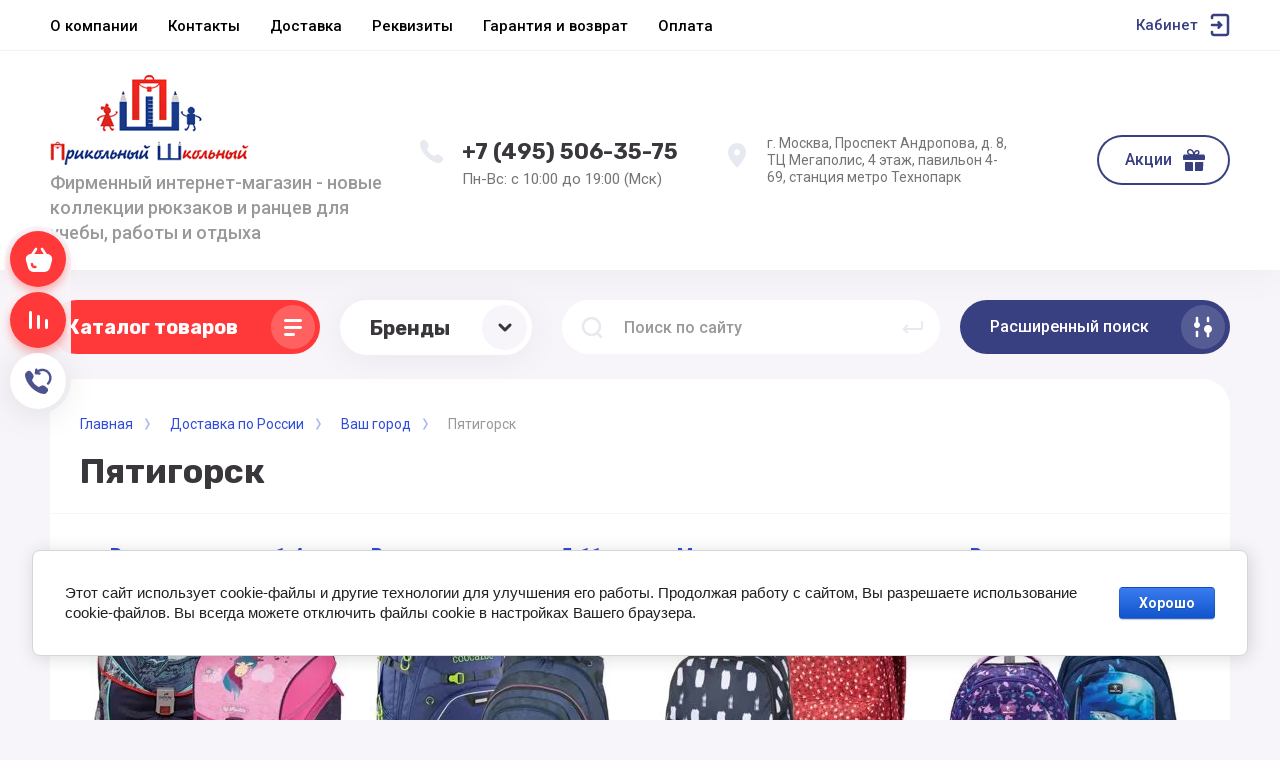

--- FILE ---
content_type: text/html; charset=utf-8
request_url: https://schoolbag.ru/pyatigorsk
body_size: 28601
content:
<!DOCTYPE html>
<html data-wf-page="5c3b598191db030be7577d33" data-wf-site="5c18c320997c256f5317756a" lang="ru">
<head>
<meta charset="utf-8">
<meta name="robots" content="all">
<title>Купить школьные ранцы, рюкзаки, портфели, сумки в городе Пятигорск. Пункты самовывоза Пятигорск</title>
<!-- assets.top -->
<meta property="og:type" content="website">
<meta property="og:url" content="https://schoolbag.ru/pyatigorsk">
<meta name="twitter:card" content="summary">
<!-- /assets.top -->


<meta content="Webflow" name="generator">
<meta name="description" content="">
<meta name="keywords" content="Пятигорск">
<meta name="SKYPE_TOOLBAR" content="SKYPE_TOOLBAR_PARSER_COMPATIBLE">
<meta name="viewport" content="width=device-width, initial-scale=1.0, maximum-scale=1.0, user-scalable=no">
<meta name="format-detection" content="telephone=no">
<meta http-equiv="x-rim-auto-match" content="none">

	<meta property="og:description" content='' />

<link rel="stylesheet" href="/g/libs/jqueryui/datepicker-and-slider/css/jquery-ui.min.css">
<link rel="stylesheet" href="/g/libs/lightgallery/v1.2.19/lightgallery.min.css">
<link rel="stylesheet" href="/g/libs/remodal/css/remodal.min.css">
<link rel="stylesheet" href="/g/libs/remodal/css/remodal-default-theme.min.css">


<script src="/g/libs/jquery/1.10.2/jquery.min.js"></script>

<!-- Common js -->
	<link rel="stylesheet" href="/g/css/styles_articles_tpl.css">

            <!-- 46b9544ffa2e5e73c3c971fe2ede35a5 -->
            <script src='/shared/s3/js/lang/ru.js'></script>
            <script src='/shared/s3/js/common.min.js'></script>
        <link rel='stylesheet' type='text/css' href='/shared/s3/css/calendar.css' /><link rel="stylesheet" href="/g/libs/lightgallery-proxy-to-hs/lightgallery.proxy.to.hs.min.css" media="all" async>
<script src="/g/libs/lightgallery-proxy-to-hs/lightgallery.proxy.to.hs.stub.min.js"></script>
<script src="/g/libs/lightgallery-proxy-to-hs/lightgallery.proxy.to.hs.js" async></script>
<link rel="icon" href="/favicon.ico" type="image/x-icon">

<!--s3_require-->
<link rel="stylesheet" href="/g/basestyle/1.0.1/user/user.css" type="text/css"/>
<link rel="stylesheet" href="/g/basestyle/1.0.1/cookie.message/cookie.message.css" type="text/css"/>
<link rel="stylesheet" href="/g/basestyle/1.0.1/user/user.blue.css" type="text/css"/>
<script type="text/javascript" src="/g/basestyle/1.0.1/user/user.js" async></script>
<link rel="stylesheet" href="/g/basestyle/1.0.1/cookie.message/cookie.message.blue.css" type="text/css"/>
<script type="text/javascript" src="/g/basestyle/1.0.1/cookie.message/cookie.message.js" async></script>
<!--/s3_require-->
<!-- Common js -->

			
		
		
		
			<link rel="stylesheet" type="text/css" href="/g/shop2v2/default/css/theme.less.css">		
			<script type="text/javascript" src="/g/shop2v2/default/js/shop2v2-plugins.js"></script>
		
			<script type="text/javascript" src="/g/shop2v2/default/js/shop2.2.min.js"></script>
		
	<script type="text/javascript">shop2.init({"productRefs": null,"apiHash": {"getSearchMatches":"35f0a83bc0b2ac91b300afa0b03f4a13","getFolderCustomFields":"35c8be54210c54957d6a30a15d053323","getProductListItem":"3c17226b5667de0644194d47fdc6e1e9","cartAddItem":"9601e5e7a7d87962ffdafb44c415ec5e","cartRemoveItem":"052e05c7ff8dfeb66070b3ab75c1105d","cartUpdate":"563adb3dad4bfb4826c5239d5fe507a4","cartRemoveCoupon":"7feb3618bbd21d586fa668454a39af90","cartAddCoupon":"4a5d926da1af24344acd9b55c6fa65ae","deliveryCalc":"ad90bbcbd46e5493674ca3fdd31594a7","printOrder":"c2deab07548a43a136cc0df5b58205fc","cancelOrder":"e25929806d66465b53c257901bcf8e48","cancelOrderNotify":"1d330252bad3c13630653a17cc0cb52f","repeatOrder":"528e49457ed9d2468d5c100343c57be3","paymentMethods":"65b2a29c793fad56f6864df254ab3390","compare":"f1094966858aa9933b891a8ad9f0d2af","getPromoProducts":"2254d821a9b4aca1753e918b6c9effde"},"hash": null,"verId": 39225,"mode": "","step": "","uri": "/internetmagazin","IMAGES_DIR": "/d/","my": {"gr_universal_version":true,"gr_new_top_slider":true,"show_sections":false,"lazy_load_subpages":true,"price_fa_rouble":true,"buy_alias":"\u0414\u043e\u0431\u0430\u0432\u0438\u0442\u044c \u0432 \u043a\u043e\u0440\u0437\u0438\u043d\u0443","buy_mod":true,"buy_kind":true,"on_shop2_btn":true,"new_alias":"New","special_alias":"Sale","gr_icons_on_phone":true,"gr_pagelist_lazy_load":true,"gr_product_quick_view":true,"gr_product_page_version":"global:shop2.2.101-1-product.tpl","gr_buy_btn_data_url":true,"gr_cart_page_version":"global:shop2.2.101-1-cart.tpl","gr_shop2_msg":true},"shop2_cart_order_payments": 3,"cf_margin_price_enabled": 0,"maps_yandex_key":"","maps_google_key":""});shop2.facets.enabled = true;</script>
<style type="text/css">.product-item-thumb {width: 250px;}.product-item-thumb .product-image, .product-item-simple .product-image {height: 250px;width: 250px;}.product-item-thumb .product-amount .amount-title {width: 154px;}.product-item-thumb .product-price {width: 200px;}.shop2-product .product-side-l {width: 250px;}.shop2-product .product-image {height: 250px;width: 250px;}.shop2-product .product-thumbnails li {width: 73px;height: 73px;}</style>



<!-- [if lt IE 9]>
<script src="https://cdnjs.cloudflare.com/ajax/libs/html5shiv/3.7.3/html5shiv.min.js" type="text/javascript"></script>
<![endif] -->

<!-- webflow -->

<script type="text/javascript">
    !function(o,c){var n=c.documentElement,t=" w-mod-";n.className+=t+"js",("ontouchstart"in o||o.DocumentTouch&&c instanceof DocumentTouch)&&(n.className+=t+"touch")}(window,document);
</script>

<!-- webflow -->

		    <link rel="stylesheet" href="/t/v1745/images/theme3/theme.scss.css">
	

	
<style>#body_user_code {position: absolute;top: -50000px;left: -50000px;}</style>
<link rel="stylesheet" href="/t/v1745/images/css/s_style.scss.css">

<link rel="stylesheet" href="/t/v1745/images/css/site_addons.scss.css">
<link rel="stylesheet" href="/t/v1745/images/site.addons2.scss.css?sa=1">
<meta name="yandex-verification" content="5a9e7540dd6876a4" />
</head>

<body class="body site gr_shop2_msg_style">
<div class="site__wrapper has_icons_on_mobile">
	<div class="burger-block">
		<div class="burger-block__section">
			<div class="burger-close">&nbsp;</div>
			<div class="burger-block__menu">Меню</div>
			<div class="burger-cabinet">
				<a href="#login-form" class="top-pannel_cabinet left-pannel w-nav-link w--nav-link-open">Кабинет</a>
			</div>
			<div class="burger-folders">
				<div class="burger-title cat-title-text"><div class="burger-mob-title active">Каталог</div><div class="brands-mob-title">Бренды</div></div>
				<div class="burger-folders__body">
					<ul class="burger-folders__list menu-default">
											         					         					         					         					    					         					              					              					                   <li class="firstlevel sublevel">
											<a class=" has_icon_item cat-item_link hasArrow" href="/shkolnye_rancy">
																	                                <span class="cat-item__pic">
					                                						                                		<img src="/thumb/2/wN1w8XGkPzCai1yr8o_aQg/c126/d/shkolnye-rantsy.jpg" alt="Школьные ранцы">
					                                						                                </span>
				                                												<span>Школьные ранцы</span>
											</a>
					              					         					         					         					         					    					         					              					                   					                        <ul>
					                            <li class="parentItem"><a href="/internetmagazin/folder/shkolnye-rantsy-1-4-klass"><span>Школьные ранцы</span></a></li>
					                    						              					              					                   <li class=""><a href="/internetmagazin/folder/shkolnye-rantsy-1-4-klass"><span>Ранцы 1-4 класс</span></a>
					              					         					         					         					         					    					         					              					                   					                        </li>
					                        					                   					              					              					                   <li class=""><a href="/internetmagazin/folder/shkolnyye-rantsy-dlya-devochek-1-4-klass"><span>Ранцы для девочек</span></a>
					              					         					         					         					         					    					         					              					                   					                        </li>
					                        					                   					              					              					                   <li class=""><a href="/internetmagazin/folder/shkolnyye-rantsy-dlya-malchikov-1-4-klass"><span>Ранцы для мальчиков</span></a>
					              					         					         					         					         					    					         					              					                   					                        </li>
					                        					                             </ul></li>
					                        					                   					              					              					                   <li class="firstlevel sublevel">
											<a class=" has_icon_item cat-item_link hasArrow" href="/shkolnye_ryukzaki">
																	                                <span class="cat-item__pic">
					                                						                                		<img src="/thumb/2/8B9bmT2KAcfZPhGXOr1jzQ/c126/d/shkolnye-ryukzaki.jpg" alt="Школьные рюкзаки">
					                                						                                </span>
				                                												<span>Школьные рюкзаки</span>
											</a>
					              					         					         					         					         					    					         					              					                   					                        <ul>
					                            <li class="parentItem"><a href="/internetmagazin/folder/shkolnye-ryukzaki-5-11-klass"><span>Школьные рюкзаки</span></a></li>
					                    						              					              					                   <li class=""><a href="/internetmagazin/folder/shkolnye-ryukzaki-5-11-klass"><span>Рюкзаки 5-11 класс</span></a>
					              					         					         					         					         					    					         					              					                   					                        </li>
					                        					                   					              					              					                   <li class=""><a href="/internetmagazin/folder/shkolnyye-ryukzaki-dlya-devochek-5-11-klass"><span>Рюкзаки для девочек</span></a>
					              					         					         					         					         					    					         					              					                   					                        </li>
					                        					                   					              					              					                   <li class=""><a href="/internetmagazin/folder/shkolnyye-ryukzaki-dlya-malchikov-5-11-klass"><span>Рюкзаки для мальчиков</span></a>
					              					         					         					         					         					    					         					              					                   					                        </li>
					                        					                             </ul></li>
					                        					                   					              					              					                   <li class="firstlevel sublevel">
											<a class=" has_icon_item cat-item_link hasArrow" href="/molodezhnye-ryukzaki">
																	                                <span class="cat-item__pic">
					                                						                                		<img src="/thumb/2/MfDbYtQ9Hl4A1EekhEbASA/c126/d/molodezhnye_ryukzaki_category.jpg" alt="Молодежные рюкзаки">
					                                						                                </span>
				                                												<span>Молодежные рюкзаки</span>
											</a>
					              					         					         					         					         					    					         					              					                   					                        <ul>
					                            <li class="parentItem"><a href="/internetmagazin/folder/ryukzaki-dlya-devushek"><span>Молодежные рюкзаки</span></a></li>
					                    						              					              					                   <li class=""><a href="/internetmagazin/folder/ryukzaki-dlya-devushek"><span>Рюкзаки для девушек</span></a>
					              					         					         					         					         					    					         					              					                   					                        </li>
					                        					                   					              					              					                   <li class=""><a href="/internetmagazin/folder/ryukzaki-dlya-yunoshey"><span>Рюкзаки для парней</span></a>
					              					         					         					         					         					    					         					              					                   					                        </li>
					                        					                             </ul></li>
					                        					                   					              					              					                   <li class="firstlevel sublevel">
											<a class=" has_icon_item cat-item_link hasArrow" href="/internetmagazin/folder/gorodskie-ryukzaki">
																	                                <span class="cat-item__pic">
					                                						                                		<img src="/thumb/2/Bzie9DvFRaBs_xLEA5QsJQ/c126/d/gorodskiye-ryukzaki_categor.jpg" alt="Городские рюкзаки">
					                                						                                </span>
				                                												<span>Городские рюкзаки</span>
											</a>
					              					         					         					         					         					    					         					              					                   					                        <ul>
					                            <li class="parentItem"><a href="/internetmagazin/folder/muzhskiye-ryukzaki"><span>Городские рюкзаки</span></a></li>
					                    						              					              					                   <li class=""><a href="/internetmagazin/folder/muzhskiye-ryukzaki"><span>Рюкзаки мужские</span></a>
					              					         					         					         					         					    					         					              					                   					                        </li>
					                        					                   					              					              					                   <li class=""><a href="/internetmagazin/folder/zhenskiye-ryukzaki"><span>Рюкзаки женские</span></a>
					              					         					         					         					         					    					         					              					                   					                        </li>
					                        					                   					              					              					                   <li class=""><a href="/internetmagazin/folder/povsednevnyye-ryukzaki"><span>Повседневные рюкзаки</span></a>
					              					         					         					         					         					    					         					              					                   					                        </li>
					                        					                   					              					              					                   <li class=""><a href="/internetmagazin/folder/klassicheskiye-ryukzaki"><span>Классические рюкзаки</span></a>
					              					         					         					         					         					    					         					              					                   					                        </li>
					                        					                   					              					              					                   <li class=""><a href="/internetmagazin/folder/malenkie-ryukzaki"><span>Маленькие рюкзаки</span></a>
					              					         					         					         					         					    					         					              					                   					                        </li>
					                        					                             </ul></li>
					                        					                   					              					              					                   <li class="firstlevel sublevel">
											<a class=" has_icon_item cat-item_link hasArrow" href="/ryukzaki_dlya_noutbukov">
																	                                <span class="cat-item__pic">
					                                						                                		<img src="/thumb/2/ke5hxWewSsgEJlphRDzOFg/c126/d/ryukzaki-dlya-noutbuka.jpg" alt="Рюкзаки для ноутбуков">
					                                						                                </span>
				                                												<span>Рюкзаки для ноутбуков</span>
											</a>
					              					         					         					         					         					    					         					              					                   					                        <ul>
					                            <li class="parentItem"><a href="/internetmagazin/folder/ryukzaki-dlya-noutbukov-13-dyuymov"><span>Рюкзаки для ноутбуков</span></a></li>
					                    						              					              					                   <li class=""><a href="/internetmagazin/folder/ryukzaki-dlya-noutbukov-13-dyuymov"><span>Рюкзаки 13 дюймов</span></a>
					              					         					         					         					         					    					         					              					                   					                        </li>
					                        					                   					              					              					                   <li class=""><a href="/internetmagazin/folder/ryukzaki-dlya-noutbukov-diagonal-14-dyuymov"><span>Рюкзаки 14 дюймов</span></a>
					              					         					         					         					         					    					         					              					                   					                        </li>
					                        					                   					              					              					                   <li class=""><a href="/internetmagazin/folder/ryukzaki-dlya-noutbukov-diagonal-15-dyuymov"><span>Рюкзаки 15 дюймов</span></a>
					              					         					         					         					         					    					         					              					                   					                        </li>
					                        					                   					              					              					                   <li class=""><a href="/internetmagazin/folder/ryukzaki-dlya-noutbukov-diagonal-17-dyuymov"><span>Рюкзаки 17 дюймов</span></a>
					              					         					         					         					         					    					         					              					                   					                        </li>
					                        					                   					              					              					                   <li class=""><a href="/internetmagazin/folder/ryukzaki-s-karmanom-dlya-plansheta"><span>Рюкзаки для планшетов</span></a>
					              					         					         					         					         					    					         					              					                   					                        </li>
					                        					                             </ul></li>
					                        					                   					              					              					                   <li class="firstlevel sublevel">
											<a class=" has_icon_item cat-item_link hasArrow" href="/ryukzaki-sportivnye">
																	                                <span class="cat-item__pic">
					                                						                                		<img src="/thumb/2/_Nxe-EqGANZKyB-8Ikarvg/c126/d/sportivnye-ryukzaki_catego.jpg" alt="Спортивные рюкзаки">
					                                						                                </span>
				                                												<span>Спортивные рюкзаки</span>
											</a>
					              					         					         					         					         					    					         					              					                   					                        <ul>
					                            <li class="parentItem"><a href="/internetmagazin/folder/ryukzaki-dlya-snouborda"><span>Спортивные рюкзаки</span></a></li>
					                    						              					              					                   <li class=""><a href="/internetmagazin/folder/ryukzaki-dlya-snouborda"><span>Рюкзаки для сноуборда и лыж</span></a>
					              					         					         					         					         					    					         					              					                   					                        </li>
					                        					                   					              					              					                   <li class=""><a href="/internetmagazin/folder/ryukzaki-dlya-skejta"><span>Рюкзаки для скейта</span></a>
					              					         					         					         					         					    					         					              					                   					                        </li>
					                        					                   					              					              					                   <li class=""><a href="/internetmagazin/folder/veloryukzaki-dakine"><span>Велосипедные рюкзаки</span></a>
					              					         					         					         					         					    					         					              					                   					                        </li>
					                        					                   					              					              					                   <li class=""><a href="/internetmagazin/folder/ryukzaki-dlya-serfinga"><span>Рюкзаки для серфинга</span></a>
					              					         					         					         					         					    					         					              					                   					                        </li>
					                        					                             </ul></li>
					                        					                   					              					              					                   <li class="firstlevel">
											<a class=" has_icon_item cat-item_link" href="/shkolnye_ryukzaki_na_kolesah">
																	                                <span class="cat-item__pic">
					                                						                                		<img src="/thumb/2/T7vmm8fFQUcz6mGLu-VTHA/c126/d/ryukzaki_na_kolesah.jpg" alt="Рюкзаки на колесах">
					                                						                                </span>
				                                												<span>Рюкзаки на колесах</span>
											</a>
					              					         					         					         					         					    					         					              					                   					                        </li>
					                        					                   					              					              					                   <li class="firstlevel sublevel">
											<a class=" has_icon_item cat-item_link hasArrow" href="/penaly-shkolnye">
																	                                <span class="cat-item__pic">
					                                						                                		<img src="/thumb/2/n24mF_d2h9IbgmNPz1OsMg/c126/d/shkolnye_penaly_category.jpg" alt="Пеналы школьные">
					                                						                                </span>
				                                												<span>Пеналы школьные</span>
											</a>
					              					         					         					         					         					    					         					              					                   					                        <ul>
					                            <li class="parentItem"><a href="/internetmagazin/folder/detskiye-penaly-1-4-klass"><span>Пеналы школьные</span></a></li>
					                    						              					              					                   <li class=""><a href="/internetmagazin/folder/detskiye-penaly-1-4-klass"><span>Пеналы для первоклассников</span></a>
					              					         					         					         					         					    					         					              					                   					                        </li>
					                        					                   					              					              					                   <li class=""><a href="/internetmagazin/folder/penaly-dlya-podrostkov"><span>Пеналы для подростков</span></a>
					              					         					         					         					         					    					         					              					                   					                        </li>
					                        					                   					              					              					                   <li class=""><a href="/internetmagazin/folder/shkolnyye-penaly-dlya-devochek"><span>Пеналы для девочек</span></a>
					              					         					         					         					         					    					         					              					                   					                        </li>
					                        					                   					              					              					                   <li class=""><a href="/internetmagazin/folder/shkolnyye-penaly-dlya-malchikov"><span>Пеналы для мальчиков</span></a>
					              					         					         					         					         					    					         					              					                   					                        </li>
					                        					                             </ul></li>
					                        					                   					              					              					                   <li class="firstlevel sublevel">
											<a class=" has_icon_item cat-item_link hasArrow" href="/meshki_dlya_obuvi">
																	                                <span class="cat-item__pic">
					                                						                                		<img src="/thumb/2/kjiT6W3MU3xtx6-GYPyn-Q/c126/d/meshki_dlya_obuvi.jpg" alt="Мешки для обуви">
					                                						                                </span>
				                                												<span>Мешки для обуви</span>
											</a>
					              					         					         					         					         					    					         					              					                   					                        <ul>
					                            <li class="parentItem"><a href="/internetmagazin/folder/meshki-dlya-smennoy-obuvi-dlya-devochek"><span>Мешки для обуви</span></a></li>
					                    						              					              					                   <li class=""><a href="/internetmagazin/folder/meshki-dlya-smennoy-obuvi-dlya-devochek"><span>Мешки для девочек</span></a>
					              					         					         					         					         					    					         					              					                   					                        </li>
					                        					                   					              					              					                   <li class=""><a href="/internetmagazin/folder/meshki-dlya-smennoy-obuvi-dlya-malchikov"><span>Мешки для мальчиков</span></a>
					              					         					         					         					         					    					         					              					                   					                        </li>
					                        					                             </ul></li>
					                        					                   					              					              					                   <li class="firstlevel">
											<a class=" has_icon_item cat-item_link" href="/molodezhnye_sumki">
																	                                <span class="cat-item__pic">
					                                						                                		<img src="/thumb/2/t02io48Ahv4PPuO_RgZ0Tw/c126/d/sumki-cherez-plecho.jpg" alt="Сумки через плечо">
					                                						                                </span>
				                                												<span>Сумки через плечо</span>
											</a>
					              					         					         					         					         					    					         					              					                   					                        </li>
					                        					                   					              					              					                   <li class="firstlevel">
											<a class=" has_icon_item cat-item_link" href="/detskie-chemodany">
																	                                <span class="cat-item__pic">
					                                						                                		<img src="/thumb/2/d1Fi8MNeJ9ON0f0Yd69y2g/c126/d/detskie_chemodany_web.jpg" alt="Детские чемоданы">
					                                						                                </span>
				                                												<span>Детские чемоданы</span>
											</a>
					              					         					         					         					         					    					         					              					                   					                        </li>
					                        					                   					              					              					                   <li class="firstlevel">
											<a class=" has_icon_item cat-item_link" href="/internetmagazin/folder/sportivnye-sumki">
																	                                <span class="cat-item__pic">
					                                						                                		<img src="/thumb/2/nuM7g-6Vl-xu8sUPyKtrcw/c126/d/sportivnye-sumki.jpg" alt="Спортивные сумки">
					                                						                                </span>
				                                												<span>Спортивные сумки</span>
											</a>
					              					         					         					         					         					    					         					              					                   					                        </li>
					                        					                   					              					              					                   <li class="firstlevel sublevel">
											<a class=" has_icon_item cat-item_link hasArrow" href="/internetmagazin/folder/poyasnye-sumki">
																	                                <span class="cat-item__pic">
					                                						                                		<img src="/thumb/2/2EgOTLL9uVezQzLqDt7P5A/c126/d/poyasnye-sumki.jpg" alt="Поясные сумки">
					                                						                                </span>
				                                												<span>Поясные сумки</span>
											</a>
					              					         					         					         					         					    					         					              					                   					                        <ul>
					                            <li class="parentItem"><a href="/internetmagazin/folder/zhenskie-poyasnye-sumki"><span>Поясные сумки</span></a></li>
					                    						              					              					                   <li class=""><a href="/internetmagazin/folder/zhenskie-poyasnye-sumki"><span>Женские сумки на пояс</span></a>
					              					         					         					         					         					    					         					              					                   					                        </li>
					                        					                   					              					              					                   <li class=""><a href="/internetmagazin/folder/muzhskie-poyasnye-sumki"><span>Мужские сумки на пояс</span></a>
					              					         					         					         					         					    					         					              					                   					                        </li>
					                        					                             </ul></li>
					                        					                   					              					              					                   <li class="firstlevel">
											<a class=" has_icon_item cat-item_link" href="/internetmagazin/folder/11079803">
																	                                <span class="cat-item__pic">
					                                						                                		<img src="/thumb/2/N-cVsjEO7PGaECJBS32cWA/c126/d/shkolnye-prinadlezhnosti.jpg" alt="Школьные принадлежности">
					                                						                                </span>
				                                												<span>Школьные принадлежности</span>
											</a>
					              					         					         					         					         					    					         					              					                   					                        </li>
					                        					                   					              					              					                   <li class="firstlevel">
											<a class=" has_icon_item cat-item_link" href="/ryukzaki-dakine">
																	                                <span class="cat-item__pic">
					                                						                                		<img src="/thumb/2/yA-mffDMzpySpyThk6Q4zQ/c126/d/ryukzaki-dakine.jpg" alt="Рюкзаки Dakine">
					                                						                                </span>
				                                												<span>Рюкзаки Dakine</span>
											</a>
					              					         					         					         					         					    					         					              					                   					                        </li>
					                        					                   					              					              					                   <li class="firstlevel">
											<a class=" cat-item_link" href="/registraciya">
																	                                <span class="cat-item__pic">
					                                					                                									                                		<svg xmlns="http://www.w3.org/2000/svg" width="42" height="42" viewBox="0 0 42 42" fill="none">
																	<path fill-rule="evenodd" clip-rule="evenodd" d="M13.6667 13C11.6416 13 10 14.6832 10 16.7595L10 27.2405C10 29.3168 11.6416 31 13.6667 31H28.3333C30.3584 31 32 29.3168 32 27.2405V16.7595C32 14.6832 30.3584 13 28.3333 13H13.6667ZM29.25 17.7833C29.25 18.4921 28.6754 19.0667 27.9667 19.0667C27.2579 19.0667 26.6833 18.4921 26.6833 17.7833C26.6833 17.0746 27.2579 16.5 27.9667 16.5C28.6754 16.5 29.25 17.0746 29.25 17.7833ZM24.5 22C24.5 23.933 22.933 25.5 21 25.5C19.067 25.5 17.5 23.933 17.5 22C17.5 20.067 19.067 18.5 21 18.5C22.933 18.5 24.5 20.067 24.5 22ZM26 22C26 24.7614 23.7614 27 21 27C18.2386 27 16 24.7614 16 22C16 19.2386 18.2386 17 21 17C23.7614 17 26 19.2386 26 22Z" fill="#39363C"/>
																	<path d="M23.0372 10H18.9653C17.9896 10 17.0749 10.4745 16.5129 11.272L16 12H26L25.4935 11.2777C24.932 10.4768 24.0153 10 23.0372 10Z" fill="#39363C"/>
																</svg>
																				                                						                                </span>
				                                												<span>Регистрация</span>
											</a>
					              					         					         					         					         					    					    					    </li>
					</ul>
				</div>
			</div>
			
		</div>
	</div>
	
	<div class="mobile-menu">
		<div class="mobile-menu__inner">
			<div class="mobile-menu__back">&nbsp;</div>
			<div class="mobile-menu__title">Меню</div>
			<div class="burger-navigation">
								    <ul class="burger-navigation__list menu-default">
										              				              				                   <li class="firstlevel sublevel"><a class="hasArrow" href="/home/favicon.ico."><span>О компании</span></a>
				              					         					         					         					    				              				                   				                        </li>
				                        				                   				              				              				                   <li class="firstlevel"><a href="/kontakty"><span>Контакты</span></a>
				              					         					         					         					    				              				                   				                        </li>
				                        				                   				              				              				                   <li class="firstlevel"><a href="/dostavka-2"><span>Доставка</span></a>
				              					         					         					         					    				              				                   				                        </li>
				                        				                   				              				              				                   <li class="firstlevel"><a href="/rekvizity"><span>Реквизиты</span></a>
				              					         					         					         					    				              				                   				                        </li>
				                        				                   				              				              				                   <li class="firstlevel"><a href="/garantiya"><span>Гарантия и возврат</span></a>
				              					         					         					         					    				              				                   				                        </li>
				                        				                   				              				              				                   <li class="firstlevel"><a href="/sposoby-oplaty"><span>Оплата</span></a>
				              					         					         					         					    					    					    </li>
					</ul>
							</div>
		</div>
	</div>
	
	<div class="left-fixed-panel">
		<div class="left-fixed-panel__inner">
			
			<div class="left-fixed-panel__body">
				<div class="left-fixed-panel__body-bg">
										
																	
											
																					<a href="/internetmagazin/cart" class="left-fixed-panel__cart">
								<div class="left-fixed-panel__cart-amount">0</div>
								<div class="left-fixed-panel__cart-inner">
									<div class="left-fixed-panel__cart-icon">&nbsp;</div>
									<div class="left-fixed-panel__cart-text">Корзина</div>
								</div>
							</a>
						
																
							            	<a href="/internetmagazin/compare" target="_blank" class="left-fixed-panel__compare compare-block">
		            		<span class="left-fixed-panel__compare-amount compare-amount">0</span>
							<span class="left-fixed-panel__compare-inner">
								<span class="left-fixed-panel__compare-icon">&nbsp;</span>	
								<span class="left-fixed-panel__compare-text">Сравнение</span>	
							</span>
						</a>
										
											<div class="left-fixed-panel__form" data-remodal-target="call_form">
							<div class="left-fixed-panel__form-inner">
								<div class="left-fixed-panel__form-icon">&nbsp;</div>
								<div class="left-fixed-panel__form-text">Обратный звонок</div>
							</div>
						</div>
									</div>
				<a href="#top-pannel" class="left-fixed-panel__up-btn">&nbsp;</a>
			</div>
			
		</div>
	</div>
	
    <header class="site-hedaer">
        <div class="header">
        	            <div data-collapse="medium" data-animation="over-left" data-duration="400" id="top-pannel" data-doc-height="1" data-no-scroll="1" class="top-pannel w-nav">
            	
            	<div class="top-pannel__inner has_compare">
	                <div class="top-pannel__cont-btn" >
	                    <div class="cont-icon" data-remodal-target="call_form">&nbsp;</div>
	                </div>
	                	                
	                				                <div class="top-pannel__cart">
			                												                    <a href="/internetmagazin/cart" class="cart-icon mobile"><span class="cart_amount">0</span></a>
			                </div>
			            			            
	                	                		                <div class="top-pannel__compare compare-block" >
		                    <a href="/internetmagazin/compare" target="_blank" class="compare-icon"><span class="compare_amount compare-amount">0</span></a>
		                </div>
	                	                
	                <div class="width-container-top w-container">
	                    <div class="burger-btn">&nbsp;</div>
	                    <nav role="navigation" class="nav-menu w-hidden-tiny w-nav-menu">
	                        <div class="nav-menu__wrap">
	                            								    <ul class="top-menu__wrap menu-default">
								        								
								            								
								            								                <li class="has"><a class="top-menu__link w-nav-link" href="/home/favicon.ico."><span>О компании</span></a>
								            								            								
								        								
								            								                								                        </li>
								                    								                								            								
								            								                <li class=""><a class="top-menu__link w-nav-link" href="/kontakty"><span>Контакты</span></a>
								            								            								
								        								
								            								                								                        </li>
								                    								                								            								
								            								                <li class=""><a class="top-menu__link w-nav-link" href="/dostavka-2"><span>Доставка</span></a>
								            								            								
								        								
								            								                								                        </li>
								                    								                								            								
								            								                <li class=""><a class="top-menu__link w-nav-link" href="/rekvizity"><span>Реквизиты</span></a>
								            								            								
								        								
								            								                								                        </li>
								                    								                								            								
								            								                <li class=""><a class="top-menu__link w-nav-link" href="/garantiya"><span>Гарантия и возврат</span></a>
								            								            								
								        								
								            								                								                        </li>
								                    								                								            								
								            								                <li class=""><a class="top-menu__link w-nav-link" href="/sposoby-oplaty"><span>Оплата</span></a>
								            								            								
								        								        </li>
								    </ul>
								    									                        </div>
	                    </nav>
	                    <a href="#login-form" class="top-pannel_cabinet w-button">Кабинет</a>
	                    <div class="remodal" data-remodal-id="login-form" role="dialog">
							<button data-remodal-action="close" class="close-button"><span>Закрыть</span></button>
							<div class="shop2-block login-form ">
	<div class="block-title">
		Кабинет
	</div>
	<div class="block-body">
		
			<form method="post" action="/registraciya">
				<input type="hidden" name="mode" value="login" />

				<div class="row login tpl-field">
					<input placeholder="Логин" type="text" name="login" id="login" tabindex="1" value="" />
				</div>
				<div class="row tpl-field">
					<input placeholder="Пароль" type="password" name="password" id="password" tabindex="2" value="" />
				</div>

				<div class="login-btns">
					<div class="login-btns__enter">
						<button type="submit" class="btn-style" tabindex="3">Войти</button>
					</div>
					<div class="login-btns__in">
						<a href="/registraciya/forgot_password" class="forgot">Забыли пароль?</a><br/>
						<a href="/registraciya/register" class="register">Регистрация</a>
					</div>
				</div>
			<re-captcha data-captcha="recaptcha"
     data-name="captcha"
     data-sitekey="6LcYvrMcAAAAAKyGWWuW4bP1De41Cn7t3mIjHyNN"
     data-lang="ru"
     data-rsize="invisible"
     data-type="image"
     data-theme="light"></re-captcha></form>
			
							<div class="g-auth__row g-auth__social-min">
										



				
						<div class="g-form-field__title"><b>Также Вы можете войти через:</b></div>
			<div class="g-social">
																												<div class="g-social__row">
								<a href="/users/hauth/start/vkontakte?return_url=/pyatigorsk" class="g-social__item g-social__item--vk-large" rel="nofollow">Vkontakte</a>
							</div>
																																						<!--noindex-->
							<a href="/users/hauth/start/yandex?return_url=/pyatigorsk" class="g-social__item g-social__item--ya" rel="nofollow">Yandex</a>
						<!--/noindex-->
																
			</div>
			
		
	
			<div class="g-auth__personal-note">
									
			
			 

												Я выражаю <a href="/registraciya?mode=agreement" target="_blank">согласие на передачу и обработку персональных данных</a> в соответствии с <a href="/registraciya?mode=policy" target="_blank">политикой конфиденциальности</a>
				
					</div>
					</div>
			
		
	</div>
</div>						</div>
	                </div>
                </div>
                
            </div>
            <div class="company-info">
                <div class="width-container head">
                    <div class="company-info__left">
                    								<div class="site-logo">
																								<a href="https://schoolbag.ru">									<img style="max-width: 260px;" src="/thumb/2/OKkFvHF0ERce6wcPd9P3JA/260r90/d/logo.png" alt="Школьные рюкзаки и ранцы Компания Прикольный Школьный г. Москва" />
								</a> 							</div>
						                    		                        <div class="site-name">
	                        		                            	                            	<div class="desc site-desc">Фирменный интернет-магазин - новые коллекции рюкзаков и ранцев для учебы, работы и отдыха</div>
	                           		                        </div>
                                            </div>
                    <div class="company-info__right">
                    		                        <div class="contacts">
	                            <div class="contacts-inner">
	                                <div class="phone-item">
	                                																									                                    		<a href="tel:+74955063575" class="phone">+7 (495) 506-35-75</a>
	                                    		                                   		                                   		                                </div>
	                                	                                	<div class="schedule" style="margin-top: 6px;">Пн-Вс:  с 10:00 до 19:00 (Мск)</div>
	                                	                            </div>
	                        </div>
                                                                        	<div class="address">г. Москва, Проспект Андропова, д. 8, ТЦ Мегаполис, 4 этаж, павильон 4-69, станция метро Технопарк</div>
                                                	                        <div class="recall-btn__wrap">
	                            <a href="/internetmagazin/folder/5857603" class="btn-style-2">Акции</a>
	                        </div>
                                            </div>
                </div>
            </div>
        </div> <!-- .header -->
    </header>
    
    	    <div class="remodal" data-remodal-id="call_form" role="dialog">
			<button data-remodal-action="close" class="close-button"><span>Закрыть</span></button>
					        <div class="popup-contacts">
		    				                						<div >
							<a href="tel:+74955063575">+7 (495) 506-35-75</a>
						</div>
		            		            		            	<div class="popup-contacts__time">Пн-Вс:  с 10:00 до 19:00 (Мск)</div>
		            		        </div>
		    		    		    	<div class="popup-address">г. Москва, Проспект Андропова, д. 8, ТЦ Мегаполис, 4 этаж, павильон 4-69, станция метро Технопарк</div>
		    			
                        	
	    
        
    <div class="tpl-anketa" data-api-url="/-/x-api/v1/public/?method=form/postform&param[form_id]=4037302" data-api-type="form">
    		    			    	<div class="tpl-anketa__left">
		        	<div class="tpl-anketa__title">Обратная связь</div>
		        			        </div>
	                        <div class="tpl-anketa__right">
	        	            <form method="post" action="/pyatigorsk" data-s3-anketa-id="4037302">
	                <input type="hidden" name="param[placeholdered_fields]" value="1" />
	                <input type="hidden" name="form_id" value="4037302">
	                	                	                <input type="hidden" name="param[hide_title]" value="" />
	                <input type="hidden" name="param[product_name]" value="" />
                	<input type="hidden" name="param[product_link]" value="https://" />
                	<input type="hidden" name="param[policy_checkbox]" value="" />
                	<input type="hidden" name="param[has_span_button]" value="" />
	                <input type="hidden" name="tpl" value="global:shop2.form.minimal.tpl">
	                		                		                    		                        <div class="tpl-field type-text field-required">
		                            		                            
		                            		                            <div class="field-value">
		                                		                                		                                    <input type="text" 
		                                    	 required  
			                                    size="30" 
			                                    maxlength="100" 
			                                    value="" 
			                                    name="d[0]" 
			                                    placeholder="Ваше имя или название организации *" 
		                                    />
		                                		                                
		                                		                            </div>
		                        </div>
		                    		                		                    		                        <div class="tpl-field type-text field-required">
		                            		                            
		                            		                            <div class="field-value">
		                                		                                		                                    <input type="text" 
		                                    	 required  
			                                    size="30" 
			                                    maxlength="100" 
			                                    value="" 
			                                    name="d[1]" 
			                                    placeholder="Ваш E-mail или телефон *" 
		                                    />
		                                		                                
		                                		                            </div>
		                        </div>
		                    		                		                    		                        <div class="tpl-field type-textarea field-required">
		                            		                            
		                            		                            <div class="field-value">
		                                		                                		                                    <textarea 
		                                    	 required  
			                                    cols="50" 
			                                    rows="7" 
			                                    name="d[2]" 
			                                    placeholder="Текст *"></textarea>
		                                		                                
		                                		                            </div>
		                        </div>
		                    		                	
	        			        		
	                	
	                <div class="tpl-field tpl-field-button">
	                    <button type="submit" class="tpl-form-button">Отправить</button>
	                </div>
	
	            <re-captcha data-captcha="recaptcha"
     data-name="captcha"
     data-sitekey="6LcYvrMcAAAAAKyGWWuW4bP1De41Cn7t3mIjHyNN"
     data-lang="ru"
     data-rsize="invisible"
     data-type="image"
     data-theme="light"></re-captcha></form>
	            
	        		        	
	                </div>
    </div>
		</div>
	    
    <div class="site-container">
        <div class="site-container__inner">
            <div class="top-block inner_block">
                <div class="width-container">
                    <div class="top-block_left">
                        <div class="cat-wrap">
                            
                            <div class="cat">
                                <div class="cat-title inner">
                                    <div class="cat-title-text">Каталог товаров</div>
                                    <div class="cat-title-icon"></div>
                                </div>
                                								    <nav class="shop-folders-wrap inner">
								        <ul class="cat-list w-list-unstyled menu-default">
								            								                								            								                								
								                    								
								                    								                        <li class="cat-item has">
								                            <a class="cat-item_link sublevels" href="/shkolnye_rancy">
								                                									                                <span class="cat-item__pic">
									                                										                                		<img src="/thumb/2/wN1w8XGkPzCai1yr8o_aQg/c126/d/shkolnye-rantsy.jpg" alt="Школьные ранцы">
									                                										                                </span>
								                                								                                <span class="cat-item__title">Школьные ранцы</span>
								                            </a>
								                    								
								                    								
								                								            								                								
								                    								                        								                            <ul>
								                        								                    								
								                    								                        <li class="">
								                            <a class="cat-item_link" href="/internetmagazin/folder/shkolnye-rantsy-1-4-klass">
								                                Ранцы 1-4 класс
								                            </a>
								                    								
								                    								
								                								            								                								
								                    								                        								                            </li>
								                            								                        								                    								
								                    								                        <li class="">
								                            <a class="cat-item_link" href="/internetmagazin/folder/shkolnyye-rantsy-dlya-devochek-1-4-klass">
								                                Ранцы для девочек
								                            </a>
								                    								
								                    								
								                								            								                								
								                    								                        								                            </li>
								                            								                        								                    								
								                    								                        <li class="">
								                            <a class="cat-item_link" href="/internetmagazin/folder/shkolnyye-rantsy-dlya-malchikov-1-4-klass">
								                                Ранцы для мальчиков
								                            </a>
								                    								
								                    								
								                								            								                								
								                    								                        								                            </li>
								                            								                                </ul>
								                                </li>
								                            								                        								                    								
								                    								                        <li class="cat-item has">
								                            <a class="cat-item_link sublevels" href="/shkolnye_ryukzaki">
								                                									                                <span class="cat-item__pic">
									                                										                                		<img src="/thumb/2/8B9bmT2KAcfZPhGXOr1jzQ/c126/d/shkolnye-ryukzaki.jpg" alt="Школьные рюкзаки">
									                                										                                </span>
								                                								                                <span class="cat-item__title">Школьные рюкзаки</span>
								                            </a>
								                    								
								                    								
								                								            								                								
								                    								                        								                            <ul>
								                        								                    								
								                    								                        <li class="">
								                            <a class="cat-item_link" href="/internetmagazin/folder/shkolnye-ryukzaki-5-11-klass">
								                                Рюкзаки 5-11 класс
								                            </a>
								                    								
								                    								
								                								            								                								
								                    								                        								                            </li>
								                            								                        								                    								
								                    								                        <li class="">
								                            <a class="cat-item_link" href="/internetmagazin/folder/shkolnyye-ryukzaki-dlya-devochek-5-11-klass">
								                                Рюкзаки для девочек
								                            </a>
								                    								
								                    								
								                								            								                								
								                    								                        								                            </li>
								                            								                        								                    								
								                    								                        <li class="">
								                            <a class="cat-item_link" href="/internetmagazin/folder/shkolnyye-ryukzaki-dlya-malchikov-5-11-klass">
								                                Рюкзаки для мальчиков
								                            </a>
								                    								
								                    								
								                								            								                								
								                    								                        								                            </li>
								                            								                                </ul>
								                                </li>
								                            								                        								                    								
								                    								                        <li class="cat-item has">
								                            <a class="cat-item_link sublevels" href="/molodezhnye-ryukzaki">
								                                									                                <span class="cat-item__pic">
									                                										                                		<img src="/thumb/2/MfDbYtQ9Hl4A1EekhEbASA/c126/d/molodezhnye_ryukzaki_category.jpg" alt="Молодежные рюкзаки">
									                                										                                </span>
								                                								                                <span class="cat-item__title">Молодежные рюкзаки</span>
								                            </a>
								                    								
								                    								
								                								            								                								
								                    								                        								                            <ul>
								                        								                    								
								                    								                        <li class="">
								                            <a class="cat-item_link" href="/internetmagazin/folder/ryukzaki-dlya-devushek">
								                                Рюкзаки для девушек
								                            </a>
								                    								
								                    								
								                								            								                								
								                    								                        								                            </li>
								                            								                        								                    								
								                    								                        <li class="">
								                            <a class="cat-item_link" href="/internetmagazin/folder/ryukzaki-dlya-yunoshey">
								                                Рюкзаки для парней
								                            </a>
								                    								
								                    								
								                								            								                								
								                    								                        								                            </li>
								                            								                                </ul>
								                                </li>
								                            								                        								                    								
								                    								                        <li class="cat-item has">
								                            <a class="cat-item_link sublevels" href="/internetmagazin/folder/gorodskie-ryukzaki">
								                                									                                <span class="cat-item__pic">
									                                										                                		<img src="/thumb/2/Bzie9DvFRaBs_xLEA5QsJQ/c126/d/gorodskiye-ryukzaki_categor.jpg" alt="Городские рюкзаки">
									                                										                                </span>
								                                								                                <span class="cat-item__title">Городские рюкзаки</span>
								                            </a>
								                    								
								                    								
								                								            								                								
								                    								                        								                            <ul>
								                        								                    								
								                    								                        <li class="">
								                            <a class="cat-item_link" href="/internetmagazin/folder/muzhskiye-ryukzaki">
								                                Рюкзаки мужские
								                            </a>
								                    								
								                    								
								                								            								                								
								                    								                        								                            </li>
								                            								                        								                    								
								                    								                        <li class="">
								                            <a class="cat-item_link" href="/internetmagazin/folder/zhenskiye-ryukzaki">
								                                Рюкзаки женские
								                            </a>
								                    								
								                    								
								                								            								                								
								                    								                        								                            </li>
								                            								                        								                    								
								                    								                        <li class="">
								                            <a class="cat-item_link" href="/internetmagazin/folder/povsednevnyye-ryukzaki">
								                                Повседневные рюкзаки
								                            </a>
								                    								
								                    								
								                								            								                								
								                    								                        								                            </li>
								                            								                        								                    								
								                    								                        <li class="">
								                            <a class="cat-item_link" href="/internetmagazin/folder/klassicheskiye-ryukzaki">
								                                Классические рюкзаки
								                            </a>
								                    								
								                    								
								                								            								                								
								                    								                        								                            </li>
								                            								                        								                    								
								                    								                        <li class="">
								                            <a class="cat-item_link" href="/internetmagazin/folder/malenkie-ryukzaki">
								                                Маленькие рюкзаки
								                            </a>
								                    								
								                    								
								                								            								                								
								                    								                        								                            </li>
								                            								                                </ul>
								                                </li>
								                            								                        								                    								
								                    								                        <li class="cat-item has">
								                            <a class="cat-item_link sublevels" href="/ryukzaki_dlya_noutbukov">
								                                									                                <span class="cat-item__pic">
									                                										                                		<img src="/thumb/2/ke5hxWewSsgEJlphRDzOFg/c126/d/ryukzaki-dlya-noutbuka.jpg" alt="Рюкзаки для ноутбуков">
									                                										                                </span>
								                                								                                <span class="cat-item__title">Рюкзаки для ноутбуков</span>
								                            </a>
								                    								
								                    								
								                								            								                								
								                    								                        								                            <ul>
								                        								                    								
								                    								                        <li class="">
								                            <a class="cat-item_link" href="/internetmagazin/folder/ryukzaki-dlya-noutbukov-13-dyuymov">
								                                Рюкзаки 13 дюймов
								                            </a>
								                    								
								                    								
								                								            								                								
								                    								                        								                            </li>
								                            								                        								                    								
								                    								                        <li class="">
								                            <a class="cat-item_link" href="/internetmagazin/folder/ryukzaki-dlya-noutbukov-diagonal-14-dyuymov">
								                                Рюкзаки 14 дюймов
								                            </a>
								                    								
								                    								
								                								            								                								
								                    								                        								                            </li>
								                            								                        								                    								
								                    								                        <li class="">
								                            <a class="cat-item_link" href="/internetmagazin/folder/ryukzaki-dlya-noutbukov-diagonal-15-dyuymov">
								                                Рюкзаки 15 дюймов
								                            </a>
								                    								
								                    								
								                								            								                								
								                    								                        								                            </li>
								                            								                        								                    								
								                    								                        <li class="">
								                            <a class="cat-item_link" href="/internetmagazin/folder/ryukzaki-dlya-noutbukov-diagonal-17-dyuymov">
								                                Рюкзаки 17 дюймов
								                            </a>
								                    								
								                    								
								                								            								                								
								                    								                        								                            </li>
								                            								                        								                    								
								                    								                        <li class="">
								                            <a class="cat-item_link" href="/internetmagazin/folder/ryukzaki-s-karmanom-dlya-plansheta">
								                                Рюкзаки для планшетов
								                            </a>
								                    								
								                    								
								                								            								                								
								                    								                        								                            </li>
								                            								                                </ul>
								                                </li>
								                            								                        								                    								
								                    								                        <li class="cat-item has">
								                            <a class="cat-item_link sublevels" href="/ryukzaki-sportivnye">
								                                									                                <span class="cat-item__pic">
									                                										                                		<img src="/thumb/2/_Nxe-EqGANZKyB-8Ikarvg/c126/d/sportivnye-ryukzaki_catego.jpg" alt="Спортивные рюкзаки">
									                                										                                </span>
								                                								                                <span class="cat-item__title">Спортивные рюкзаки</span>
								                            </a>
								                    								
								                    								
								                								            								                								
								                    								                        								                            <ul>
								                        								                    								
								                    								                        <li class="">
								                            <a class="cat-item_link" href="/internetmagazin/folder/ryukzaki-dlya-snouborda">
								                                Рюкзаки для сноуборда и лыж
								                            </a>
								                    								
								                    								
								                								            								                								
								                    								                        								                            </li>
								                            								                        								                    								
								                    								                        <li class="">
								                            <a class="cat-item_link" href="/internetmagazin/folder/ryukzaki-dlya-skejta">
								                                Рюкзаки для скейта
								                            </a>
								                    								
								                    								
								                								            								                								
								                    								                        								                            </li>
								                            								                        								                    								
								                    								                        <li class="">
								                            <a class="cat-item_link" href="/internetmagazin/folder/veloryukzaki-dakine">
								                                Велосипедные рюкзаки
								                            </a>
								                    								
								                    								
								                								            								                								
								                    								                        								                            </li>
								                            								                        								                    								
								                    								                        <li class="">
								                            <a class="cat-item_link" href="/internetmagazin/folder/ryukzaki-dlya-serfinga">
								                                Рюкзаки для серфинга
								                            </a>
								                    								
								                    								
								                								            								                								
								                    								                        								                            </li>
								                            								                                </ul>
								                                </li>
								                            								                        								                    								
								                    								                        <li class="cat-item">
								                            <a class="cat-item_link" href="/shkolnye_ryukzaki_na_kolesah">
								                                									                                <span class="cat-item__pic">
									                                										                                		<img src="/thumb/2/T7vmm8fFQUcz6mGLu-VTHA/c126/d/ryukzaki_na_kolesah.jpg" alt="Рюкзаки на колесах">
									                                										                                </span>
								                                								                                <span class="cat-item__title">Рюкзаки на колесах</span>
								                            </a>
								                    								
								                    								
								                								            								                								
								                    								                        								                            </li>
								                            								                        								                    								
								                    								                        <li class="cat-item has">
								                            <a class="cat-item_link sublevels" href="/penaly-shkolnye">
								                                									                                <span class="cat-item__pic">
									                                										                                		<img src="/thumb/2/n24mF_d2h9IbgmNPz1OsMg/c126/d/shkolnye_penaly_category.jpg" alt="Пеналы школьные">
									                                										                                </span>
								                                								                                <span class="cat-item__title">Пеналы школьные</span>
								                            </a>
								                    								
								                    								
								                								            								                								
								                    								                        								                            <ul>
								                        								                    								
								                    								                        <li class="">
								                            <a class="cat-item_link" href="/internetmagazin/folder/detskiye-penaly-1-4-klass">
								                                Пеналы для первоклассников
								                            </a>
								                    								
								                    								
								                								            								                								
								                    								                        								                            </li>
								                            								                        								                    								
								                    								                        <li class="">
								                            <a class="cat-item_link" href="/internetmagazin/folder/penaly-dlya-podrostkov">
								                                Пеналы для подростков
								                            </a>
								                    								
								                    								
								                								            								                								
								                    								                        								                            </li>
								                            								                        								                    								
								                    								                        <li class="">
								                            <a class="cat-item_link" href="/internetmagazin/folder/shkolnyye-penaly-dlya-devochek">
								                                Пеналы для девочек
								                            </a>
								                    								
								                    								
								                								            								                								
								                    								                        								                            </li>
								                            								                        								                    								
								                    								                        <li class="">
								                            <a class="cat-item_link" href="/internetmagazin/folder/shkolnyye-penaly-dlya-malchikov">
								                                Пеналы для мальчиков
								                            </a>
								                    								
								                    								
								                								            								                								
								                    								                        								                            </li>
								                            								                                </ul>
								                                </li>
								                            								                        								                    								
								                    								                        <li class="cat-item has">
								                            <a class="cat-item_link sublevels" href="/meshki_dlya_obuvi">
								                                									                                <span class="cat-item__pic">
									                                										                                		<img src="/thumb/2/kjiT6W3MU3xtx6-GYPyn-Q/c126/d/meshki_dlya_obuvi.jpg" alt="Мешки для обуви">
									                                										                                </span>
								                                								                                <span class="cat-item__title">Мешки для обуви</span>
								                            </a>
								                    								
								                    								
								                								            								                								
								                    								                        								                            <ul>
								                        								                    								
								                    								                        <li class="">
								                            <a class="cat-item_link" href="/internetmagazin/folder/meshki-dlya-smennoy-obuvi-dlya-devochek">
								                                Мешки для девочек
								                            </a>
								                    								
								                    								
								                								            								                								
								                    								                        								                            </li>
								                            								                        								                    								
								                    								                        <li class="">
								                            <a class="cat-item_link" href="/internetmagazin/folder/meshki-dlya-smennoy-obuvi-dlya-malchikov">
								                                Мешки для мальчиков
								                            </a>
								                    								
								                    								
								                								            								                								
								                    								                        								                            </li>
								                            								                                </ul>
								                                </li>
								                            								                        								                    								
								                    								                        <li class="cat-item">
								                            <a class="cat-item_link" href="/molodezhnye_sumki">
								                                									                                <span class="cat-item__pic">
									                                										                                		<img src="/thumb/2/t02io48Ahv4PPuO_RgZ0Tw/c126/d/sumki-cherez-plecho.jpg" alt="Сумки через плечо">
									                                										                                </span>
								                                								                                <span class="cat-item__title">Сумки через плечо</span>
								                            </a>
								                    								
								                    								
								                								            								                								
								                    								                        								                            </li>
								                            								                        								                    								
								                    								                        <li class="cat-item">
								                            <a class="cat-item_link" href="/detskie-chemodany">
								                                									                                <span class="cat-item__pic">
									                                										                                		<img src="/thumb/2/d1Fi8MNeJ9ON0f0Yd69y2g/c126/d/detskie_chemodany_web.jpg" alt="Детские чемоданы">
									                                										                                </span>
								                                								                                <span class="cat-item__title">Детские чемоданы</span>
								                            </a>
								                    								
								                    								
								                								            								                								
								                    								                        								                            </li>
								                            								                        								                    								
								                    								                        <li class="cat-item">
								                            <a class="cat-item_link" href="/internetmagazin/folder/sportivnye-sumki">
								                                									                                <span class="cat-item__pic">
									                                										                                		<img src="/thumb/2/nuM7g-6Vl-xu8sUPyKtrcw/c126/d/sportivnye-sumki.jpg" alt="Спортивные сумки">
									                                										                                </span>
								                                								                                <span class="cat-item__title">Спортивные сумки</span>
								                            </a>
								                    								
								                    								
								                								            								                								
								                    								                        								                            </li>
								                            								                        								                    								
								                    								                        <li class="cat-item has">
								                            <a class="cat-item_link sublevels" href="/internetmagazin/folder/poyasnye-sumki">
								                                									                                <span class="cat-item__pic">
									                                										                                		<img src="/thumb/2/2EgOTLL9uVezQzLqDt7P5A/c126/d/poyasnye-sumki.jpg" alt="Поясные сумки">
									                                										                                </span>
								                                								                                <span class="cat-item__title">Поясные сумки</span>
								                            </a>
								                    								
								                    								
								                								            								                								
								                    								                        								                            <ul>
								                        								                    								
								                    								                        <li class="">
								                            <a class="cat-item_link" href="/internetmagazin/folder/zhenskie-poyasnye-sumki">
								                                Женские сумки на пояс
								                            </a>
								                    								
								                    								
								                								            								                								
								                    								                        								                            </li>
								                            								                        								                    								
								                    								                        <li class="">
								                            <a class="cat-item_link" href="/internetmagazin/folder/muzhskie-poyasnye-sumki">
								                                Мужские сумки на пояс
								                            </a>
								                    								
								                    								
								                								            								                								
								                    								                        								                            </li>
								                            								                                </ul>
								                                </li>
								                            								                        								                    								
								                    								                        <li class="cat-item">
								                            <a class="cat-item_link" href="/internetmagazin/folder/11079803">
								                                									                                <span class="cat-item__pic">
									                                										                                		<img src="/thumb/2/N-cVsjEO7PGaECJBS32cWA/c126/d/shkolnye-prinadlezhnosti.jpg" alt="Школьные принадлежности">
									                                										                                </span>
								                                								                                <span class="cat-item__title">Школьные принадлежности</span>
								                            </a>
								                    								
								                    								
								                								            								                								
								                    								                        								                            </li>
								                            								                        								                    								
								                    								                        <li class="cat-item">
								                            <a class="cat-item_link" href="/ryukzaki-dakine">
								                                									                                <span class="cat-item__pic">
									                                										                                		<img src="/thumb/2/yA-mffDMzpySpyThk6Q4zQ/c126/d/ryukzaki-dakine.jpg" alt="Рюкзаки Dakine">
									                                										                                </span>
								                                								                                <span class="cat-item__title">Рюкзаки Dakine</span>
								                            </a>
								                    								
								                    								
								                								            								                								
								                    								                        								                            </li>
								                            								                        								                    								
								                    								                        <li class="cat-item">
								                            <a class="cat-item_link" href="/registraciya">
								                                									                                <span class="cat-item__pic">
									                                											                                											                                		<svg xmlns="http://www.w3.org/2000/svg" width="42" height="42" viewBox="0 0 42 42" fill="none">
																					<path fill-rule="evenodd" clip-rule="evenodd" d="M13.6667 13C11.6416 13 10 14.6832 10 16.7595L10 27.2405C10 29.3168 11.6416 31 13.6667 31H28.3333C30.3584 31 32 29.3168 32 27.2405V16.7595C32 14.6832 30.3584 13 28.3333 13H13.6667ZM29.25 17.7833C29.25 18.4921 28.6754 19.0667 27.9667 19.0667C27.2579 19.0667 26.6833 18.4921 26.6833 17.7833C26.6833 17.0746 27.2579 16.5 27.9667 16.5C28.6754 16.5 29.25 17.0746 29.25 17.7833ZM24.5 22C24.5 23.933 22.933 25.5 21 25.5C19.067 25.5 17.5 23.933 17.5 22C17.5 20.067 19.067 18.5 21 18.5C22.933 18.5 24.5 20.067 24.5 22ZM26 22C26 24.7614 23.7614 27 21 27C18.2386 27 16 24.7614 16 22C16 19.2386 18.2386 17 21 17C23.7614 17 26 19.2386 26 22Z" fill="#39363C"/>
																					<path d="M23.0372 10H18.9653C17.9896 10 17.0749 10.4745 16.5129 11.272L16 12H26L25.4935 11.2777C24.932 10.4768 24.0153 10 23.0372 10Z" fill="#39363C"/>
																				</svg>
																												                                										                                </span>
								                                								                                <span class="cat-item__title">Регистрация</span>
								                            </a>
								                    								
								                    								
								                								            								            </li>
								        </ul>
								
								        								        <div class="cat-more"><span>&nbsp;</span></div>
								    </nav>
								                            </div>
                        </div>
                    </div>
                    <div class="top-block_right">
                        <div class="top-block_right_search">
                        		                        	<div class="brands-popup">
	                        		<div class="brands-popup__inner">
		                        		<div class="brands-popup__top">Бренды</div>
	                        		</div>
	                        	</div>
	                        	<div class="brands-popup__body">
                        				                        			<div class="brands-popup__item">
	                        				<a href="/internetmagazin/vendor/239">4YOU (Германия)</a>
	                        			</div>
                        				                        			<div class="brands-popup__item">
	                        				<a href="/internetmagazin/vendor/affenzahn">Affenzahn (Германия)</a>
	                        			</div>
                        				                        			<div class="brands-popup__item">
	                        				<a href="/internetmagazin/vendor/asgard">Asgard (Россия)</a>
	                        			</div>
                        				                        			<div class="brands-popup__item">
	                        				<a href="/internetmagazin/vendor/2224003">Belmil (Сербия)</a>
	                        			</div>
                        				                        			<div class="brands-popup__item">
	                        				<a href="/internetmagazin/vendor/berlingo-rossiya">Berlingo (Россия)</a>
	                        			</div>
                        				                        			<div class="brands-popup__item">
	                        				<a href="/internetmagazin/vendor/bruno-visconti-rossiya">Bruno Visconti</a>
	                        			</div>
                        				                        			<div class="brands-popup__item">
	                        				<a href="/internetmagazin/vendor/caribee">Caribee (Австралия)</a>
	                        			</div>
                        				                        			<div class="brands-popup__item">
	                        				<a href="/internetmagazin/vendor/1795803">Dakine (США)</a>
	                        			</div>
                        				                        			<div class="brands-popup__item">
	                        				<a href="/internetmagazin/vendor/de-lune">DeLune (Италия)</a>
	                        			</div>
                        				                        			<div class="brands-popup__item">
	                        				<a href="/internetmagazin/vendor/derdiedas">DerDieDas (Германия)</a>
	                        			</div>
                        				                        			<div class="brands-popup__item">
	                        				<a href="/internetmagazin/vendor/4123803">Deuter (Германия)</a>
	                        			</div>
                        				                        			<div class="brands-popup__item">
	                        				<a href="/internetmagazin/vendor/eastpak-ssha">Eastpak (США)</a>
	                        			</div>
                        				                        			<div class="brands-popup__item">
	                        				<a href="/internetmagazin/vendor/ergobag">Ergobag (Германия)</a>
	                        			</div>
                        				                        			<div class="brands-popup__item">
	                        				<a href="/internetmagazin/vendor/erich-krause-rossiya">Erich Krause (Россия)</a>
	                        			</div>
                        				                        			<div class="brands-popup__item">
	                        				<a href="/internetmagazin/vendor/1571603">Faber-Castell (Германия)</a>
	                        			</div>
                        				                        			<div class="brands-popup__item">
	                        				<a href="/internetmagazin/vendor/fjallraven-kanken">Fjallraven (Швеция)</a>
	                        			</div>
                        				                        			<div class="brands-popup__item">
	                        				<a href="/internetmagazin/vendor/3352003">Gino Ferrari (Нидерланды)</a>
	                        			</div>
                        				                        			<div class="brands-popup__item">
	                        				<a href="/internetmagazin/vendor/grizzly-rossiya">Grizzly (Россия)</a>
	                        			</div>
                        				                        			<div class="brands-popup__item">
	                        				<a href="/internetmagazin/vendor/grooc">GROOC</a>
	                        			</div>
                        				                        			<div class="brands-popup__item">
	                        				<a href="/internetmagazin/vendor/hama">Hama (Германия)</a>
	                        			</div>
                        				                        			<div class="brands-popup__item">
	                        				<a href="/internetmagazin/vendor/herlitz">Herlitz (Германия)</a>
	                        			</div>
                        				                        			<div class="brands-popup__item">
	                        				<a href="/internetmagazin/vendor/himawari-kitay">Himawari</a>
	                        			</div>
                        				                        			<div class="brands-popup__item">
	                        				<a href="/internetmagazin/vendor/hummingbird">Hummingbird (Россия)</a>
	                        			</div>
                        				                        			<div class="brands-popup__item">
	                        				<a href="/internetmagazin/vendor/kingsons-kitay">Kingsons (Китай)</a>
	                        			</div>
                        				                        			<div class="brands-popup__item">
	                        				<a href="/internetmagazin/vendor/kite">Kite (Германия)</a>
	                        			</div>
                        				                        			<div class="brands-popup__item">
	                        				<a href="/internetmagazin/vendor/505011">KUM (Германия)</a>
	                        			</div>
                        				                        			<div class="brands-popup__item">
	                        				<a href="/internetmagazin/vendor/1208">Lego (Дания)</a>
	                        			</div>
                        				                        			<div class="brands-popup__item">
	                        				<a href="/internetmagazin/vendor/233">LYCsac (Греция)</a>
	                        			</div>
                        				                        			<div class="brands-popup__item">
	                        				<a href="/internetmagazin/vendor/985003">MagTaller (Финляндия)</a>
	                        			</div>
                        				                        			<div class="brands-popup__item">
	                        				<a href="/internetmagazin/vendor/238">McNeill (Германия)</a>
	                        			</div>
                        				                        			<div class="brands-popup__item">
	                        				<a href="/internetmagazin/vendor/mendoza-rossiya">Mendoza (Россия)</a>
	                        			</div>
                        				                        			<div class="brands-popup__item">
	                        				<a href="/internetmagazin/vendor/mi-pac">Mi-Pac (Англия)</a>
	                        			</div>
                        				                        			<div class="brands-popup__item">
	                        				<a href="/internetmagazin/vendor/mike-mar">Mike Mar (Россия)</a>
	                        			</div>
                        				                        			<div class="brands-popup__item">
	                        				<a href="/internetmagazin/vendor/okta-grande">Okta Grande</a>
	                        			</div>
                        				                        			<div class="brands-popup__item">
	                        				<a href="/internetmagazin/vendor/2056203">Onix (Россия)</a>
	                        			</div>
                        				                        			<div class="brands-popup__item">
	                        				<a href="/internetmagazin/vendor/ozuko">Ozuko</a>
	                        			</div>
                        				                        			<div class="brands-popup__item">
	                        				<a href="/internetmagazin/vendor/pulse-serbiya">Pulse (Сербия)</a>
	                        			</div>
                        				                        			<div class="brands-popup__item">
	                        				<a href="/internetmagazin/vendor/satch-germaniya">Satch (Германия)</a>
	                        			</div>
                        				                        			<div class="brands-popup__item">
	                        				<a href="/internetmagazin/vendor/240">Scout (Германия)</a>
	                        			</div>
                        				                        			<div class="brands-popup__item">
	                        				<a href="/internetmagazin/vendor/skyname">SkyName</a>
	                        			</div>
                        				                        			<div class="brands-popup__item">
	                        				<a href="/internetmagazin/vendor/2679">Spiegelburg (Германия)</a>
	                        			</div>
                        				                        			<div class="brands-popup__item">
	                        				<a href="/internetmagazin/vendor/stavia-rossiya">Stavia (Россия)</a>
	                        			</div>
                        				                        			<div class="brands-popup__item">
	                        				<a href="/internetmagazin/vendor/1799603">SwissGear (Швейцария)</a>
	                        			</div>
                        				                        			<div class="brands-popup__item">
	                        				<a href="/internetmagazin/vendor/1209">Take It Easy (Германия)</a>
	                        			</div>
                        				                        			<div class="brands-popup__item">
	                        				<a href="/internetmagazin/vendor/tangcool-kitay">Tangcool (Китай)</a>
	                        			</div>
                        				                        			<div class="brands-popup__item">
	                        				<a href="/internetmagazin/vendor/tigernu">Tigernu (Китай)</a>
	                        			</div>
                        				                        			<div class="brands-popup__item">
	                        				<a href="/internetmagazin/vendor/torber">Torber</a>
	                        			</div>
                        				                        			<div class="brands-popup__item">
	                        				<a href="/internetmagazin/vendor/ufo-people-rossiya">UFO People (Россия)</a>
	                        			</div>
                        				                        			<div class="brands-popup__item">
	                        				<a href="/internetmagazin/vendor/victorinox-shvejcariya">Victorinox (Швейцария)</a>
	                        			</div>
                        				                        			<div class="brands-popup__item">
	                        				<a href="/internetmagazin/vendor/37011">Walker (Австрия)</a>
	                        			</div>
                        				                        			<div class="brands-popup__item">
	                        				<a href="/internetmagazin/vendor/wave-serbiya">Wave (Сербия)</a>
	                        			</div>
                        				                        			<div class="brands-popup__item">
	                        				<a href="/internetmagazin/vendor/1799403">Wenger (Швейцария)</a>
	                        			</div>
                        				                        			<div class="brands-popup__item">
	                        				<a href="/internetmagazin/vendor/winner-rossiya">Winner (Россия)</a>
	                        			</div>
                        			                        		</div>
                        	                        	
                        	                        	
                            <form action="/internetmagazin/search" method="get" class="search w-form">
                            	<input type="text" id="search" maxlength="256" name="search_text" value="" placeholder="Поиск по сайту" required class="search-input w-node-3951a02c13ca-e7577d33 w-input">
                                <div class="search__icon">&nbsp;</div>
                                <input type="submit" value="Найти" id="w-node-3951a02c13cb-e7577d33" class="search-button w-button">
                            <re-captcha data-captcha="recaptcha"
     data-name="captcha"
     data-sitekey="6LcYvrMcAAAAAKyGWWuW4bP1De41Cn7t3mIjHyNN"
     data-lang="ru"
     data-rsize="invisible"
     data-type="image"
     data-theme="light"></re-captcha></form>
                            
                                                        
                            <div class="adv-search-btn" data-remodal-target="search_form">
                                <div class="text-block-3">Расширенный поиск</div>
                                <div class="adv-s-icon">&nbsp;</div>
                            </div>
                            <div class="remodal" data-remodal-id="search_form" role="dialog">
								<button data-remodal-action="close" class="close-button"><span>Закрыть</span></button>
									
	
<div class="shop2-block search-form ">
	<div class="search-title">Найти</div>
	<div class="search-rows">
		<form action="/internetmagazin/search" enctype="multipart/form-data">
			<input type="hidden" name="sort_by" value=""/>
			
							<div class="row">
					<label class="row-title" for="shop2-name">Поиск по магазину:</label>
					<div class="row-body gr-style">
						<input type="text" name="s[name]" size="20" id="shop2-name" value="" />
					</div>
				</div>
			
							<div class="row">
					<div class="row-title">Цена (руб.):</div>
					<div class="row-body gr-style">
						<label class="input-from">
							<input name="s[price][min]" type="text" size="5" class="small" value="" />
						</label>
						<label class="input-to">
							<input name="s[price][max]" type="text" size="5" class="small" value="" />
						</label>
					</div>
				</div>
			
							<div class="row">
					<label class="row-title" for="shop2-article">Артикул:</label>
					<div class="row-body gr-style">
						<input type="text" name="s[article]" id="shop2-article" value="" />
					</div>
				</div>
			
							<div class="row hide">
					<label class="row-title" for="shop2-text">Текст:</label>
					<div class="row-body gr-style">
						<input type="text" name="search_text" size="20" id="shop2-text"  value="" />
					</div>
				</div>
			
			
							<div class="row">
					<div class="row-title">Выберите категорию:</div>
					<div class="row-body gr-style">
						<select name="s[folder_id]" id="s[folder_id]">
							<option value="">Все</option>
																																							<option value="24626702" >
										 Школьные ранцы 1-4 класс
									</option>
																																<option value="24626902" >
										&raquo; Ранцы для девочек
									</option>
																																<option value="24627102" >
										&raquo; Ранцы для мальчиков
									</option>
																																<option value="24627302" >
										&raquo; Легкие (вес 650-990 гр)
									</option>
																																<option value="24627502" >
										&raquo; для первоклассников
									</option>
																																<option value="24683502" >
										&raquo; для дошкольников
									</option>
																																<option value="24627702" >
										&raquo; с наполнением (наборы)
									</option>
																																<option value="24628702" >
										&raquo; немецкие портфели
									</option>
																																<option value="24628902" >
										&raquo; премиум (эксклюзивные)
									</option>
																																<option value="270108508" >
										&raquo; Ранцы Grizzly
									</option>
																																<option value="38775302" >
										&raquo; Ранцы Belmil
									</option>
																																<option value="305621105" >
										&raquo;&raquo; Ранцы Mini
									</option>
																																<option value="24629902" >
										&raquo;&raquo; Ранцы Click
									</option>
																																<option value="40906509" >
										&raquo;&raquo; Ранцы Classy Plus
									</option>
																																<option value="24629502" >
										&raquo;&raquo; Ранцы Classy
									</option>
																																<option value="24629702" >
										&raquo;&raquo; Ранцы Mini-Fit
									</option>
																																<option value="218773907" >
										&raquo;&raquo; Ранцы Gravit
									</option>
																																<option value="34710509" >
										&raquo;&raquo; Ранцы Leisure
									</option>
																																<option value="34711509" >
										&raquo;&raquo; Ранцы Prime
									</option>
																																<option value="199428902" >
										&raquo;&raquo; Ранцы Sturdy
									</option>
																																<option value="305629105" >
										&raquo;&raquo; Ранцы Smarty
									</option>
																																<option value="95618107" >
										&raquo;&raquo; Ранцы Motion
									</option>
																																<option value="24630102" >
										&raquo;&raquo; Ранцы Compact
									</option>
																																<option value="38799702" >
										&raquo;&raquo; Рюкзаки Comfy
									</option>
																																<option value="24630702" >
										&raquo;&raquo; Ранцы Cool Pack
									</option>
																																<option value="38801302" >
										&raquo;&raquo; Ранцы Functional
									</option>
																																<option value="38810502" >
										&raquo;&raquo; Рюкзаки The Spacious
									</option>
																																<option value="24631702" >
										&raquo;&raquo; Рюкзаки Speedy
									</option>
																																<option value="268280906" >
										&raquo;&raquo; Ранцы Premium
									</option>
																																<option value="103627702" >
										&raquo;&raquo; Коллекция Belmil 2024
									</option>
																																<option value="151274107" >
										&raquo; Ранцы GROOC
									</option>
																																<option value="24635102" >
										&raquo; Ранцы DerDieDas
									</option>
																																<option value="38830302" >
										&raquo; Ранцы Erich Krause
									</option>
																																<option value="38878302" >
										&raquo; Ранцы Ergobag
									</option>
																																<option value="30040702" >
										&raquo; Ранцы Hama
									</option>
																																<option value="24640102" >
										&raquo; Ранцы Herlitz
									</option>
																																<option value="27222502" >
										&raquo;&raquo; Ранцы New Midi
									</option>
																																<option value="24640502" >
										&raquo;&raquo; Ранцы Loop
									</option>
																																<option value="27236302" >
										&raquo;&raquo; Ранцы Smart
									</option>
																																<option value="24641902" >
										&raquo;&raquo; Ранцы Ultralight
									</option>
																																<option value="24642102" >
										&raquo; Рюкзаки Hummingbird
									</option>
																																<option value="38844702" >
										&raquo;&raquo; рюкзаки Teens
									</option>
																																<option value="38845502" >
										&raquo;&raquo; Рюкзаки Kids
									</option>
																																<option value="137633102" >
										&raquo;&raquo; Ранцы (серия Z)
									</option>
																																<option value="24642702" >
										&raquo;&raquo; рюкзаки (серия K)
									</option>
																																<option value="243458905" >
										&raquo; Ранцы Kite
									</option>
																																<option value="38847302" >
										&raquo; Рюкзаки LEGO
									</option>
																																<option value="24632702" >
										&raquo; Ранцы Berlingo
									</option>
																																<option value="38848102" >
										&raquo; Ранцы MagTaller
									</option>
																																<option value="38880702" >
										&raquo; Ранцы Mc Neill
									</option>
																																<option value="38752302" >
										&raquo; Ранцы Scout
									</option>
																																<option value="194203105" >
										&raquo; Ранцы SkyName
									</option>
																																<option value="38757902" >
										&raquo; Рюкзаки Stavia
									</option>
																																<option value="24648502" >
										&raquo; Рюкзаки Winner
									</option>
																																<option value="38767502" >
										&raquo; Ранцы UFO People
									</option>
																																<option value="24650502" >
										 Рюкзаки 5-11 класс
									</option>
																																<option value="24650702" >
										&raquo; из Германии
									</option>
																																<option value="24650902" >
										&raquo; Рюкзаки для девочки
									</option>
																																<option value="24651102" >
										&raquo; Рюкзаки для мальчика
									</option>
																																<option value="270103108" >
										&raquo; Рюкзаки HIMAWARI
									</option>
																																<option value="250660907" >
										&raquo; Рюкзаки GRIZZLY
									</option>
																																<option value="95768907" >
										&raquo; Рюкзаки WAVE
									</option>
																																<option value="214011502" >
										&raquo; Рюкзаки KITE
									</option>
																																<option value="174498706" >
										&raquo; Рюкзаки BELMIL 2-in-1
									</option>
																																<option value="38900902" >
										&raquo; Рюкзаки SATCH
									</option>
																																<option value="24656102" >
										&raquo;&raquo; серия Sleek (24 л.)
									</option>
																																<option value="24656302" >
										&raquo;&raquo; серия Pack (30 л.)
									</option>
																																<option value="24656702" >
										&raquo;&raquo; серия Fly (17-24 л.)
									</option>
																																<option value="24657102" >
										&raquo;&raquo; серия Move (14 л.)
									</option>
																																<option value="38901502" >
										&raquo; Рюкзаки WENGER
									</option>
																																<option value="194262305" >
										&raquo; Рюкзаки SkyName
									</option>
																																<option value="38897702" >
										&raquo; Рюкзаки 4YOU
									</option>
																																<option value="24651502" >
										&raquo;&raquo; серия Jump
									</option>
																																<option value="24652102" >
										&raquo;&raquo; серия Move
									</option>
																																<option value="38897902" >
										&raquo; Рюкзаки ASGARD
									</option>
																																<option value="24652902" >
										&raquo; Рюкзаки BRUNO VISCONTI
									</option>
																																<option value="49110704" >
										&raquo; Рюкзаки CARIBEE
									</option>
																																<option value="24654702" >
										&raquo; Рюкзаки HAMA
									</option>
																																<option value="46440704" >
										&raquo; Рюкзаки KANKEN
									</option>
																																<option value="24655302" >
										&raquo; Рюкзаки MENDOZA
									</option>
																																<option value="24655502" >
										&raquo; Рюкзаки KOMACS
									</option>
																																<option value="24655702" >
										&raquo; Рюкзаки PULSE
									</option>
																																<option value="38899302" >
										&raquo; Рюкзаки WALKER
									</option>
																																<option value="24659502" >
										 Ортопедические рюкзаки
									</option>
																																<option value="24659702" >
										&raquo; Ортопедические ранцы 1-4 класс
									</option>
																																<option value="24659902" >
										&raquo; Ортопедические рюкзаки 5-11 класс
									</option>
																																<option value="24660102" >
										&raquo; Ортопедические ранцы для мальчиков
									</option>
																																<option value="24660302" >
										&raquo; Ортопедические рюкзаки для девочек
									</option>
																																<option value="30819102" >
										 Молодежные рюкзаки
									</option>
																																<option value="24660702" >
										&raquo; Рюкзаки для девушки
									</option>
																																<option value="24660902" >
										&raquo; Рюкзаки для парня
									</option>
																																<option value="24661102" >
										&raquo; Рюкзаки для студентов
									</option>
																																<option value="24661302" >
										&raquo; Рюкзаки с принтами
									</option>
																																<option value="45909502" >
										&raquo; Крутые рюкзаки
									</option>
																																<option value="24661502" >
										&raquo; Мини рюкзаки
									</option>
																																<option value="38904302" >
										&raquo; Рюкзаки ASGARD
									</option>
																																<option value="31250904" >
										&raquo; Рюкзаки Fjallraven Kanken
									</option>
																																<option value="24662302" >
										&raquo; Рюкзаки MI-PAC
									</option>
																																<option value="38904702" >
										&raquo; Рюкзаки WALKER
									</option>
																																<option value="24664102" >
										 Городские рюкзаки
									</option>
																																<option value="24664502" >
										&raquo; Рюкзаки женские
									</option>
																																<option value="24664302" >
										&raquo; Рюкзаки мужские
									</option>
																																<option value="24667902" >
										&raquo; Рюкзаки для ноутбука
									</option>
																																<option value="24673502" >
										&raquo; Рюкзаки для путешествий
									</option>
																																<option value="24673102" >
										&raquo;&raquo; Рюкзаки для ручной клади
									</option>
																																<option value="24664702" >
										&raquo; Повседневные рюкзаки
									</option>
																																<option value="24665102" >
										&raquo; Классические рюкзаки
									</option>
																																<option value="24664902" >
										&raquo; Деловые рюкзаки
									</option>
																																<option value="24665302" >
										&raquo; Функциональные рюкзаки
									</option>
																																<option value="24665502" >
										&raquo; Универсальные рюкзаки
									</option>
																																<option value="29108502" >
										&raquo; Маленькие рюкзаки
									</option>
																																<option value="58170902" >
										&raquo;&raquo; Маленькие женские рюкзаки
									</option>
																																<option value="58174702" >
										&raquo;&raquo; Маленькие мужские рюкзаки
									</option>
																																<option value="31256904" >
										&raquo; Рюкзаки CARIBEE
									</option>
																																<option value="24663502" >
										&raquo; Рюкзаки KANKEN
									</option>
																																<option value="24666902" >
										&raquo; Рюкзаки HIMAWARI
									</option>
																																<option value="24667102" >
										&raquo; Рюкзаки KINGSONS
									</option>
																																<option value="212205307" >
										&raquo; Рюкзаки OKTA GRANDE
									</option>
																																<option value="268319306" >
										&raquo; Рюкзаки OZUKO
									</option>
																																<option value="231578505" >
										&raquo; Рюкзаки SWISSGEAR
									</option>
																																<option value="24667302" >
										&raquo; Рюкзаки TANGCOOL
									</option>
																																<option value="24667502" >
										&raquo; Рюкзаки TIGERNU
									</option>
																																<option value="212263309" >
										&raquo; Рюкзаки TORBER
									</option>
																																<option value="38905902" >
										&raquo; Рюкзаки WENGER
									</option>
																																<option value="269815306" >
										&raquo; Рюкзаки VICTORINOX
									</option>
																																<option value="104224907" >
										&raquo; Однолямочные рюкзаки
									</option>
																																<option value="30824702" >
										 Спортивные рюкзаки
									</option>
																																<option value="24671502" >
										&raquo; Рюкзаки для сноуборда
									</option>
																																<option value="24671702" >
										&raquo; Горнолыжные рюкзаки
									</option>
																																<option value="30826502" >
										&raquo; Рюкзаки для скейта
									</option>
																																<option value="31698102" >
										&raquo; Рюкзаки для серфинга
									</option>
																																<option value="24672302" >
										&raquo; Рюкзаки для фитнеса
									</option>
																																<option value="24671102" >
										&raquo; Велорюкзаки
									</option>
																																<option value="32373502" >
										 Рюкзаки на колесах
									</option>
																																<option value="32384502" >
										&raquo; Рюкзаки на колесах Belmil
									</option>
																																<option value="32378502" >
										&raquo; Рюкзаки на колесах Take It Easy
									</option>
																																<option value="32392302" >
										&raquo; Рюкзаки на колесах Walker
									</option>
																																<option value="30813502" >
										 Мешки для одежды и обуви
									</option>
																																<option value="24690702" >
										&raquo; Мешки для девочек
									</option>
																																<option value="24690902" >
										&raquo; Мешки для мальчиков
									</option>
																																<option value="48761702" >
										&raquo; Мешки для первоклассников
									</option>
																																<option value="24691102" >
										&raquo; Мешки для подростков
									</option>
																																<option value="24691302" >
										&raquo; Мешки 2 отделения
									</option>
																																<option value="24691502" >
										&raquo; Мешки для физкультуры
									</option>
																																<option value="24691702" >
										&raquo; Мешки с карманом
									</option>
																																<option value="24691902" >
										&raquo; Мешки большие
									</option>
																																<option value="24692102" >
										&raquo; Мешки Belmil
									</option>
																																<option value="30802102" >
										&raquo; Мешки Dakine
									</option>
																																<option value="24692502" >
										&raquo; Мешки De Lune
									</option>
																																<option value="30810102" >
										&raquo; Мешки Herlitz
									</option>
																																<option value="250744707" >
										&raquo; Мешки Grizzly
									</option>
																																<option value="13311104" >
										&raquo; Мешки Kite
									</option>
																																<option value="24692902" >
										&raquo; Мешки MagTaller
									</option>
																																<option value="30811502" >
										&raquo; Мешки Mike Mar
									</option>
																																<option value="24693302" >
										&raquo; Мешки Satch
									</option>
																																<option value="24693502" >
										&raquo; Мешки Stavia
									</option>
																																<option value="104308108" >
										&raquo; Мешки SkyName
									</option>
																																<option value="128581508" >
										&raquo; Мешки Wave
									</option>
																																<option value="30771302" >
										 Школьные пеналы
									</option>
																																<option value="24685902" >
										&raquo; Пеналы для мальчиков
									</option>
																																<option value="24686102" >
										&raquo; Пеналы для девочек
									</option>
																																<option value="24686302" >
										&raquo; Пеналы для первоклассников
									</option>
																																<option value="30790102" >
										&raquo; Пеналы для подростков
									</option>
																																<option value="24686702" >
										&raquo; Пеналы для студентов
									</option>
																																<option value="24686902" >
										&raquo; Пеналы-тубусы
									</option>
																																<option value="24687102" >
										&raquo; Пеналы секционные
									</option>
																																<option value="24687302" >
										&raquo; Немецкие пеналы
									</option>
																																<option value="24687502" >
										&raquo; Пеналы с наполнением
									</option>
																																<option value="24687702" >
										&raquo; Пеналы-косметички
									</option>
																																<option value="30796302" >
										&raquo; Пеналы Herlitz
									</option>
																																<option value="24688302" >
										&raquo; Пеналы Belmil
									</option>
																																<option value="30797702" >
										&raquo; Пеналы Dakine
									</option>
																																<option value="24688902" >
										&raquo; Пеналы MagTaller
									</option>
																																<option value="30798902" >
										&raquo; Пеналы Satch
									</option>
																																<option value="24689502" >
										&raquo; Пеналы Pulse
									</option>
																																<option value="95786907" >
										&raquo; Пеналы WAVE
									</option>
																																<option value="24657302" >
										 Папки и разделители
									</option>
																																<option value="38542702" >
										 Кошельки
									</option>
																																<option value="24690302" >
										&raquo; Кошельки Dakine
									</option>
																																<option value="104782707" >
										&raquo; Кошельки Satch
									</option>
																																<option value="24676902" >
										 Сумки
									</option>
																																<option value="24677902" >
										&raquo; Сумки для ноутбуков
									</option>
																																<option value="38552302" >
										&raquo; Сумки через плечо
									</option>
																																<option value="24677302" >
										&raquo;&raquo; Молодежные сумки
									</option>
																																<option value="24677502" >
										&raquo;&raquo; Городские сумки
									</option>
																																<option value="24677702" >
										&raquo;&raquo; Школьные сумки
									</option>
																																<option value="40311102" >
										&raquo;&raquo; Сумки Dakine
									</option>
																																<option value="24678302" >
										&raquo;&raquo; Сумки LYCsac
									</option>
																																<option value="24678502" >
										&raquo;&raquo; Сумки Hama
									</option>
																																<option value="24678902" >
										&raquo;&raquo; Сумки Gino Ferrari
									</option>
																																<option value="24679102" >
										&raquo;&raquo; Сумки Samsonite
									</option>
																																<option value="37079502" >
										&raquo; Спортивные сумки
									</option>
																																<option value="24681502" >
										&raquo;&raquo; Сумки для спорта Dakine
									</option>
																																<option value="24680902" >
										&raquo;&raquo; Сумки для спорта Lego
									</option>
																																<option value="24681702" >
										&raquo;&raquo; Сумки Satch Duffle
									</option>
																																<option value="24679302" >
										&raquo; Поясные сумки
									</option>
																																<option value="24679502" >
										&raquo;&raquo; Женские поясные сумки
									</option>
																																<option value="24679702" >
										&raquo;&raquo; Мужские поясные сумки
									</option>
																																<option value="24679902" >
										&raquo;&raquo; Поясные сумки Dakine
									</option>
																																<option value="88242702" >
										&raquo;&raquo; Поясные сумки Eastpak
									</option>
																																<option value="104811307" >
										&raquo;&raquo; Поясные сумки Satch
									</option>
																																<option value="24693702" >
										 Чемоданы
									</option>
																																<option value="24694102" >
										&raquo; Чемоданы Scout
									</option>
																																<option value="24694502" >
										&raquo; Чемоданы Spiegelburg
									</option>
																																<option value="24682102" >
										 Детские рюкзаки и сумки
									</option>
																																<option value="24682302" >
										&raquo; Детские сумки
									</option>
																																<option value="24683102" >
										&raquo; Детские рюкзаки
									</option>
																																<option value="24683302" >
										&raquo;&raquo; Рюкзаки для малышей
									</option>
																																<option value="24683702" >
										&raquo;&raquo; Рюкзачки Belmil
									</option>
																																<option value="24683902" >
										&raquo;&raquo; Рюкзачки Lego
									</option>
																																<option value="24684102" >
										&raquo;&raquo; Рюкзачки Mc Neill
									</option>
																																<option value="24684302" >
										&raquo;&raquo; Рюкзачки Hama Junior
									</option>
																																<option value="24684502" >
										&raquo;&raquo; Рюкзачки Affenzahn
									</option>
																																<option value="24684702" >
										&raquo;&raquo; Рюкзачки Scout
									</option>
																																<option value="24684902" >
										&raquo;&raquo; Рюкзачки WINNER
									</option>
																																<option value="24695302" >
										 Школьные принадлежности
									</option>
																																<option value="24695702" >
										&raquo; Товары Faber-Castell
									</option>
																																<option value="24696102" >
										&raquo; Товары Kum
									</option>
																																<option value="24696502" >
										&raquo; Товары для левшей
									</option>
																																<option value="24696702" >
										&raquo; Товары Stabilo
									</option>
																																<option value="24696902" >
										&raquo; Товары Silwerhof
									</option>
																																<option value="24699302" >
										 Рюкзаки по классам школы
									</option>
																																<option value="24699502" >
										&raquo; детские ранцы 1-2 кл.
									</option>
																																<option value="24699702" >
										&raquo; начальная школа 3-4 кл.
									</option>
																																<option value="24699902" >
										&raquo; средняя школа 5-9 кл.
									</option>
																																<option value="24700102" >
										&raquo; старшая школа 10-11 кл.
									</option>
																																<option value="24700302" >
										 Рюкзаки Dakine
									</option>
																																<option value="24700502" >
										&raquo; Городские рюкзаки Dakine
									</option>
																																<option value="24700902" >
										&raquo;&raquo; 247 Pack 24L
									</option>
																																<option value="24701302" >
										&raquo;&raquo; 365 Pack DLX 27L
									</option>
																																<option value="215261308" >
										&raquo;&raquo; 365 Pack 30L
									</option>
																																<option value="24702702" >
										&raquo;&raquo; Campus
									</option>
																																<option value="24703102" >
										&raquo;&raquo;&raquo; Campus 25L
									</option>
																																<option value="24703302" >
										&raquo;&raquo;&raquo; Campus Premium 28L
									</option>
																																<option value="24703502" >
										&raquo;&raquo;&raquo; Campus 33L
									</option>
																																<option value="24705302" >
										&raquo;&raquo; Essentials 22L
									</option>
																																<option value="24705502" >
										&raquo;&raquo; Essentials 26L
									</option>
																																<option value="94990904" >
										&raquo;&raquo; Infinity Toploader 27L
									</option>
																																<option value="24707102" >
										&raquo;&raquo; Manual 20L
									</option>
																																<option value="314491509" >
										&raquo;&raquo; Method Backpack
									</option>
																																<option value="314467309" >
										&raquo;&raquo; Mission Street Pack
									</option>
																																<option value="24707502" >
										&raquo;&raquo; Mod 23L
									</option>
																																<option value="24709502" >
										&raquo;&raquo; Rucksack 26L
									</option>
																																<option value="24710102" >
										&raquo;&raquo; Stowaway 21L
									</option>
																																<option value="24710702" >
										&raquo;&raquo; Trek 26L
									</option>
																																<option value="335524305" >
										&raquo;&raquo; URBN Mission 22L
									</option>
																																<option value="335524705" >
										&raquo;&raquo; URBN Mission 23L
									</option>
																																<option value="291981708" >
										&raquo;&raquo; WNDR Pack
									</option>
																																<option value="39937102" >
										&raquo; Женские рюкзаки Dakine
									</option>
																																<option value="24712902" >
										&raquo;&raquo; Aspen 20L
									</option>
																																<option value="24715502" >
										&raquo;&raquo; Jane 23L
									</option>
																																<option value="24717102" >
										&raquo;&raquo; Ryder 24L
									</option>
																																<option value="24717302" >
										&raquo;&raquo; Sadie 15L
									</option>
																																<option value="24717702" >
										&raquo;&raquo; Sophia 20L
									</option>
																																<option value="40217902" >
										&raquo; Спортивные рюкзаки Dakine
									</option>
																																<option value="24721302" >
										&raquo;&raquo; Mission 18-25L
									</option>
																																<option value="24722702" >
										&raquo;&raquo; Section Roll Top Wet/Dry
									</option>
																																<option value="24723302" >
										&raquo; Дорожные и спор. сумки
									</option>
																																<option value="24723502" >
										&raquo;&raquo; Сумки для мелочей
									</option>
																					</select>
					</div>
				</div>

				<div id="shop2_search_custom_fields"></div>
						
						<div id="shop2_search_global_fields">
				
																																														</div>
						
							<div class="row">
					<div class="row-title">Производитель:</div>
					<div class="row-body gr-style">
						<select name="s[vendor_id]">
							<option value="">Все</option>          
															<option value="6063502" >4YOU (Германия)</option>
															<option value="6064102" >Affenzahn (Германия)</option>
															<option value="6064502" >Asgard (Россия)</option>
															<option value="6065102" >Belmil (Сербия)</option>
															<option value="6065502" >Berlingo (Россия)</option>
															<option value="6065702" >Bruno Visconti</option>
															<option value="7711304" >Caribee (Австралия)</option>
															<option value="6066102" >Dakine (США)</option>
															<option value="6066302" >DeLune (Италия)</option>
															<option value="6066502" >DerDieDas (Германия)</option>
															<option value="6066702" >Deuter (Германия)</option>
															<option value="6066902" >Eastpak (США)</option>
															<option value="6067302" >Ergobag (Германия)</option>
															<option value="6067502" >Erich Krause (Россия)</option>
															<option value="6067902" >Faber-Castell (Германия)</option>
															<option value="6068302" >Fjallraven (Швеция)</option>
															<option value="6068502" >Gino Ferrari (Нидерланды)</option>
															<option value="43459707" >Grizzly (Россия)</option>
															<option value="27245107" >GROOC</option>
															<option value="6068702" >Hama (Германия)</option>
															<option value="6069102" >Herlitz (Германия)</option>
															<option value="6069502" >Himawari</option>
															<option value="6069702" >Hummingbird (Россия)</option>
															<option value="6070502" >Kingsons (Китай)</option>
															<option value="56468302" >Kite (Германия)</option>
															<option value="6070902" >KUM (Германия)</option>
															<option value="6071302" >Lego (Дания)</option>
															<option value="6071702" >LYCsac (Греция)</option>
															<option value="6071902" >MagTaller (Финляндия)</option>
															<option value="6072102" >McNeill (Германия)</option>
															<option value="6072302" >Mendoza (Россия)</option>
															<option value="6072502" >Mi-Pac (Англия)</option>
															<option value="6072902" >Mike Mar (Россия)</option>
															<option value="36722307" >Okta Grande</option>
															<option value="6073702" >Onix (Россия)</option>
															<option value="54127906" >Ozuko</option>
															<option value="6074502" >Pulse (Сербия)</option>
															<option value="6075102" >Satch (Германия)</option>
															<option value="6075502" >Scout (Германия)</option>
															<option value="38808505" >SkyName</option>
															<option value="6075902" >Spiegelburg (Германия)</option>
															<option value="6076502" >Stavia (Россия)</option>
															<option value="6077102" >SwissGear (Швейцария)</option>
															<option value="6077302" >Take It Easy (Германия)</option>
															<option value="6077502" >Tangcool (Китай)</option>
															<option value="6077902" >Tigernu (Китай)</option>
															<option value="37765909" >Torber</option>
															<option value="6078302" >UFO People (Россия)</option>
															<option value="6078702" >Victorinox (Швейцария)</option>
															<option value="6078902" >Walker (Австрия)</option>
															<option value="6079102" >Wave (Сербия)</option>
															<option value="6079302" >Wenger (Швейцария)</option>
															<option value="6079502" >Winner (Россия)</option>
													</select>
					</div>
				</div>
			
						
			

							<div class="row">
					<div class="row-title">Результатов на странице:</div>
					<div class="row-body gr-style">
						<select name="s[products_per_page]">
																														<option value="5">5</option>
																							<option value="20">20</option>
																							<option value="35">35</option>
																							<option value="50">50</option>
																							<option value="65">65</option>
																							<option value="80">80</option>
																							<option value="95">95</option>
													</select>
					</div>
				</div>
			
			<div class="row-btn">
				<button type="submit" class="search-btn btn-style">Показать</button>
			</div>
		<re-captcha data-captcha="recaptcha"
     data-name="captcha"
     data-sitekey="6LcYvrMcAAAAAKyGWWuW4bP1De41Cn7t3mIjHyNN"
     data-lang="ru"
     data-rsize="invisible"
     data-type="image"
     data-theme="light"></re-captcha></form>
	</div>
</div><!-- Search Form -->							</div>
                        </div>

                                            </div>
                </div>
            </div> <!-- .top-block -->
            
            
                        <main class="site-main">
                <div class="site-main__inner">
                	<div class="site-main__top">
                		
<div class="site-path" data-url="/pyatigorsk"><a href="/"><span>Главная</span></a> <a href="/post_russia"><span>Доставка по России</span></a> <a href="/goroda"><span>Ваш город</span></a> <span>Пятигорск</span></div>                    
	                    	                    	<h1>Пятигорск</h1>
	                    	                    	                    	                                                						                            						                            						                            						                            						                            						                            						                            						                            						                            						                            						                            						                            						                            						                            						                            						                            							                                            
                                                
                	</div>
                	<div class="site-main__bottom">
                            	
                    
<style><!--
img {
max-width:100%;
height:auto;
}
.videodetector {
max-width:100%;
height:auto;
}
.videodetector iframe {
max-width:100%;
}
@media all and (max-width: 725px) {
.adaptive-table td {
display: inline-block;
}
}
--></style>
<table border="0" class="adaptive-table" style="width: 100%;">
<tbody>
<tr>
<td>
<table border="0" style="width: 100%;">
<tbody>
<tr>
<td>
<table border="0" style="width: 100%;">
<tbody>
<tr>
<td style="text-align: center; vertical-align: middle;"><a href="/internetmagazin/folder/shkolnye-rantsy-1-4-klass"><strong>
<p><span style="font-size: 14pt;">Ранцы школьные 1-4 кл</span></p>
</strong></a></td>
</tr>
<tr>
<td style="text-align: center; vertical-align: middle;"><a href="/internetmagazin/folder/shkolnye-rantsy-1-4-klass"><img alt="Детские школьные ранцы" src="/thumb/2/t_sXZ4TV37AbZrnUFXPP9g/260r260/d/shkolnye-rantsy_web.jpg" style="border-width: 0;" /></a></td>
</tr>
</tbody>
</table>
</td>
<td>
<table border="0" style="width: 100%;">
<tbody>
<tr>
<td style="text-align: center; vertical-align: middle;"><a href="/internetmagazin/folder/shkolnye-ryukzaki-5-11-klass"><strong>
<p><span style="font-size: 14pt;">Рюкзаки для школы 5-11 кл</span></p>
</strong></a></td>
</tr>
<tr>
<td style="text-align: center; vertical-align: middle;"><a href="/internetmagazin/folder/shkolnye-ryukzaki-5-11-klass"><img alt="Подростковые школьные рюкзаки" src="/thumb/2/y9aX6BOcYqtOH-_IXtJOiw/260r260/d/shkolnye-ryukzaki-web.jpg" style="border-width: 0;" /></a></td>
</tr>
</tbody>
</table>
</td>
<td>
<table border="0" style="width: 100%;">
<tbody>
<tr>
<td style="text-align: center; vertical-align: middle;"><a href="/internetmagazin/folder/ryukzaki-molodezhnye"><strong>
<p><span style="font-size: 14pt;">Молодежные рюкзаки</span></p>
</strong></a></td>
</tr>
<tr>
<td style="text-align: center; vertical-align: middle;"><a href="/internetmagazin/folder/ryukzaki-molodezhnye"><img alt="Молодежные рюкзаки" src="/thumb/2/nPDQIWjO9N2ZLeMFhEZ7TA/260r260/d/molodezhnye_ryukzaki_web.jpg" style="border-width: 0;" /></a></td>
</tr>
</tbody>
</table>
</td>
<td>
<table border="0" style="width: 100%;">
<tbody>
<tr>
<td style="text-align: center; vertical-align: middle;"><a href="/internetmagazin/folder/ryukzaki-na-kolesah"><strong>
<p><span style="font-size: 14pt;">Рюкзаки на колесах</span></p>
</strong></a></td>
</tr>
<tr>
<td style="text-align: center; vertical-align: middle;"><a href="/internetmagazin/folder/ryukzaki-na-kolesah"><img alt="Рюкзаки на колесах" src="/thumb/2/g9-nmRX3K7TpgPbTDDS2Zw/260r260/d/ryukzaki_na_kolesah_web.jpg" style="border-width: 0;" /></a></td>
</tr>
</tbody>
</table>
</td>
</tr>
</tbody>
</table>
</td>
</tr>
<tr>
<td><hr /></td>
</tr>
<tr>
<td>
<table border="0" style="width: 100%;">
<tbody>
<tr>
<td>
<table border="0" style="width: 100%;">
<tbody>
<tr>
<td style="text-align: center; vertical-align: middle;"><a href="/internetmagazin/folder/gorodskie-ryukzaki"><strong>
<p><span style="font-size: 14pt;">Городские рюкзаки</span></p>
</strong></a></td>
</tr>
<tr>
<td style="text-align: center; vertical-align: middle;"><a href="/internetmagazin/folder/gorodskie-ryukzaki"><img alt="Городские рюкзаки" src="/thumb/2/eGLTy9EMIu2Xz33EuWC6tg/260r260/d/gorodskiye-ryukzaki_web.jpg" style="border-width: 0;" /></a></td>
</tr>
</tbody>
</table>
</td>
<td>
<table border="0" style="width: 100%;">
<tbody>
<tr>
<td style="text-align: center; vertical-align: middle;"><a href="/internetmagazin/folder/sportivnye-ryukzaki"><strong>
<p><span style="font-size: 14pt;">Спортивные рюкзаки</span></p>
</strong></a></td>
</tr>
<tr>
<td style="text-align: center; vertical-align: middle;"><a href="/internetmagazin/folder/sportivnye-ryukzaki"><img alt="Спортивные рюкзаки" src="/thumb/2/R_8sYrzn54DpGUhTjk04Jg/260r260/d/sportivnye-ryukzaki_web.jpg" style="border-width: 0;" /></a></td>
</tr>
</tbody>
</table>
</td>
<td>
<table border="0" style="width: 100%;">
<tbody>
<tr>
<td style="text-align: center; vertical-align: middle;"><a href="/internetmagazin/folder/ryukzaki_dlya_noutbuka"><strong>
<p><span style="font-size: 14pt;">Рюкзаки для ноутбука</span></p>
</strong></a></td>
</tr>
<tr>
<td style="text-align: center; vertical-align: middle;"><a href="/internetmagazin/folder/ryukzaki_dlya_noutbuka"><img alt="Рюкзаки для ноутбука" src="/thumb/2/tYnZhoFgjdkD7Y_QPYKRLQ/260r260/d/ryukzaki_dlya_noutbuka_web.jpg" style="border-width: 0;" /></a></td>
</tr>
</tbody>
</table>
</td>
<td>
<table border="0" style="width: 100%;">
<tbody>
<tr>
<td style="text-align: center; vertical-align: middle;"><a href="/internetmagazin/folder/detskie-ryukzaki"><strong>
<p><span style="font-size: 14pt;">Детские рюкзаки</span></p>
</strong></a></td>
</tr>
<tr>
<td style="text-align: center; vertical-align: middle;"><a href="/internetmagazin/folder/detskie-ryukzaki"><img alt="Детские рюкзаки и сумки" src="/thumb/2/WuGygADEOsl5BBHEgVpPNg/260r260/d/detskie_ryukzaki_web.jpg" style="border-width: 0;" /></a></td>
</tr>
</tbody>
</table>
</td>
</tr>
</tbody>
</table>
</td>
</tr>
<tr>
<td><hr /></td>
</tr>
<tr>
<td>
<table border="0" style="width: 100%;">
<tbody>
<tr>
<td>
<table border="0" style="width: 100%;">
<tbody>
<tr>
<td style="text-align: center; vertical-align: middle;"><a href="/internetmagazin/folder/poyasnye-sumki"><strong>
<p><span style="font-size: 14pt;">Поясные сумки</span></p>
</strong></a></td>
</tr>
<tr>
<td style="text-align: center; vertical-align: middle;"><a href="/internetmagazin/folder/poyasnye-sumki"><img alt="Поясные сумки" src="/thumb/2/pIDF_qwPhk_Zodjtr-siog/260r260/d/poyasnye-sumki_web.jpg" style="border-width: 0;" /></a></td>
</tr>
</tbody>
</table>
</td>
<td>
<table border="0" style="width: 100%;">
<tbody>
<tr>
<td style="text-align: center; vertical-align: middle;"><a href="/internetmagazin/folder/shkolnye-penaly"><strong>
<p><span style="font-size: 14pt;">Школьные пеналы</span></p>
</strong></a></td>
</tr>
<tr>
<td style="text-align: center; vertical-align: middle;"><a href="/internetmagazin/folder/shkolnye-penaly"><img alt="Пеналы школьные" src="/thumb/2/BJaiFncRQxaw8VkgBP46ww/260r260/d/shkolnye_penaly_web.jpg" style="border-width: 0;" /></a></td>
</tr>
</tbody>
</table>
</td>
<td>
<table border="0" style="width: 100%;">
<tbody>
<tr>
<td style="text-align: center; vertical-align: middle;"><a href="/internetmagazin/folder/meshki-dlya-smennoj-obuvi"><strong>
<p><span style="font-size: 14pt;">Мешки для обуви</span></p>
</strong></a></td>
</tr>
<tr>
<td style="text-align: center; vertical-align: middle;"><a href="/internetmagazin/folder/meshki-dlya-smennoj-obuvi"><img alt="Мешки для обуви и физкультуры" src="/thumb/2/mPL8DprLSjiMGbEGPzZEfg/260r260/d/meshki_dlya_obuvi_web.jpg" style="border-width: 0;" /></a></td>
</tr>
</tbody>
</table>
</td>
<td>
<table border="0" style="width: 100%;">
<tbody>
<tr>
<td style="text-align: center; vertical-align: middle;"><a href="/detskie-chemodany"><strong>
<p><span style="font-size: 14pt;">Детские чемоданы</span></p>
</strong></a></td>
</tr>
<tr>
<td style="text-align: center; vertical-align: middle;"><a href="/detskie-chemodany"><img alt="Чемоданы для детей" src="/thumb/2/g_9dw4oHHoAn28zUPHg2pw/260r260/d/detskie_chemodany_web.jpg" style="border-width: 0;" /></a></td>
</tr>
</tbody>
</table>
</td>
</tr>
</tbody>
</table>
</td>
</tr>
<tr>
<td><hr /></td>
</tr>
<tr>
<td>
<table border="0" style="width: 100%;">
<tbody>
<tr>
<td>
<table border="0" style="width: 100%;">
<tbody>
<tr>
<td style="text-align: center; vertical-align: middle;"><a href="/internetmagazin/folder/sportivnye-sumki"><strong>
<p><span style="font-size: 14pt;">Спортивные сумки</span></p>
</strong></a></td>
</tr>
<tr>
<td style="text-align: center; vertical-align: middle;"><a href="/internetmagazin/folder/sportivnye-sumki"><img alt="Школьные спортивные сумки" src="/thumb/2/bnGQ5kVysvUcJbXNSYXZZw/260r260/d/sportivnye-sumki_web.jpg" style="border-width: 0;" /></a></td>
</tr>
</tbody>
</table>
</td>
<td>
<table border="0" style="width: 100%;">
<tbody>
<tr>
<td style="text-align: center; vertical-align: middle;"><a href="/internetmagazin/folder/koshelki"><strong>
<p><span style="font-size: 14pt;">Кошельки</span></p>
</strong></a></td>
</tr>
<tr>
<td style="text-align: center; vertical-align: middle;"><a href="/internetmagazin/folder/koshelki"><img alt="Кошельки" src="/thumb/2/WIXqqyAKXfUSHTDz0T10BQ/260r260/d/koshelki_web.jpg" style="border-width: 0;" /></a></td>
</tr>
</tbody>
</table>
</td>
<td>
<table border="0" style="width: 100%;">
<tbody>
<tr>
<td style="text-align: center; vertical-align: middle;"><a href="/internetmagazin/folder/sumki-cherez-plecho"><strong>
<p><span style="font-size: 14pt;">Сумки на плечо</span></p>
</strong></a></td>
</tr>
<tr>
<td style="text-align: center; vertical-align: middle;"><a href="/internetmagazin/folder/sumki-cherez-plecho"><img alt="Городские и молодежные сумки на плечо" src="/thumb/2/kujCM7R8s7f0aeG6PnO4jg/260r260/d/sumki-na-plecho_web.jpg" style="border-width: 0;" /></a></td>
</tr>
</tbody>
</table>
</td>
</tr>
</tbody>
</table>
</td>
</tr>
</tbody>
</table>


                    
                	</div>
                </div>
            </main> <!-- .site-main -->
            
            
			
						
			            
                        
                        
                        <!--noindex-->
            			<!--/noindex-->
        </div>
    </div>
 
	                       
    <footer class="site-footer">
    		        <div class="advantages">
	            <div class="advantages__inner">
	                <div class="advantage__wrap w-row">
								                    <div class="advantage__item-wrap w-col w-col-3 w-col-small-6">
		                        <div class="advantage__item w-inline-block">
		                        	<div class="advantages__img"><img src="/thumb/2/lDZmbV46ea6yk3z-IrhEow/c55/d/tick.svg" alt="Оперативная доставка по Москве и России" title="Оперативная доставка по Москве и России"></div>
		                            <div class="advantage__text">Оперативная доставка по Москве и России</div>
		                        </div>
		                    </div>
	                    		                    <div class="advantage__item-wrap w-col w-col-3 w-col-small-6">
		                        <div class="advantage__item w-inline-block">
		                        	<div class="advantages__img"><img src="/thumb/2/lDZmbV46ea6yk3z-IrhEow/c55/d/tick.svg" alt="Самовывоз из магазина в день заказа" title="Самовывоз из магазина в день заказа"></div>
		                            <div class="advantage__text">Самовывоз из магазина в день заказа</div>
		                        </div>
		                    </div>
	                    		                    <div class="advantage__item-wrap w-col w-col-3 w-col-small-6">
		                        <div class="advantage__item w-inline-block">
		                        	<div class="advantages__img"><img src="/thumb/2/lDZmbV46ea6yk3z-IrhEow/c55/d/tick.svg" alt="Скидки и специальные предложения" title="Скидки и специальные предложения"></div>
		                            <div class="advantage__text">Скидки и специальные предложения</div>
		                        </div>
		                    </div>
	                    		                    <div class="advantage__item-wrap w-col w-col-3 w-col-small-6">
		                        <div class="advantage__item w-inline-block">
		                        	<div class="advantages__img"><img src="/thumb/2/lDZmbV46ea6yk3z-IrhEow/c55/d/tick.svg" alt="Гарантия качества" title="Гарантия качества"></div>
		                            <div class="advantage__text">Гарантия качества</div>
		                        </div>
		                    </div>
	                    	                </div>
	            </div>
	        </div> <!-- .advantages -->
        		
		        <div class="footer_pay_wrap">
			<div class="footer_pay_sistem">
								<div class="footer_pay_title">Принимаем к оплате</div>
								<div class="footer_pay_body">
										<a href="https://schoolbag.ru/sposoby-oplaty"><img src="/thumb/2/A_mqcRK095NIJ7uj5UXQuw/90r50/d/mir.svg"></a>
										<a href="https://schoolbag.ru/sposoby-oplaty"><img src="/thumb/2/xMUbgI2wHMKP4siDVMisRg/90r50/d/union_1.svg"></a>
										<a href="https://schoolbag.ru/sposoby-oplaty"><img src="/thumb/2/XOWAnAMoyOPniClFW7RoOg/90r50/d/m-card.svg"></a>
									</div>
			</div>
		</div>	
				
        <div class="footer hide_footer_bg">
            <div class="footer__inner">
                <div class="footer__top">
                    <div class="footer__left-block">
                    	<div class="footer__info">
	                    		                        <div class="footer__site-copy">
	                        						            					            					            					            © 2007 - 2026 Компания Прикольный Школьный
	                        </div>
	                        								<div class="social-block">
									<div class="social-block__body">
									    										    <a class="social" href="https://vk.com/club_schoolbag" target="_blank" >
										        <img src="/thumb/2/SM65Ph-4j0FqF0FuAVBZQg/34c34/d/fgs16_vk.svg" alt="VKontakte" />
										    </a>
									    								    </div>
								</div>
							                        </div>
                        <div class="footer-contacts">
	                    			                        <div class="footer-contacts__phone">
		                    					                            <div>
			                                <a href="tel:+74955063575" class="phone bottom">+7 (495) 506-35-75</a>
			                            </div>
		                            		                            		                            	<div class="footer_time">Пн-Вс:  с 10:00 до 19:00 (Мск)</div>
		                            		                        </div>
	                        	                        	                        	<div class="footer-contacts__address">г. Москва, Проспект Андропова, д. 8, ТЦ Мегаполис, 4 этаж, павильон 4-69, станция метро Технопарк</div>
	                        	                    </div>
                    </div>
                    
                    <div class="footer__right-block">

												    <ul class="menu-bottom w-list-unstyled">
						        						
						            						
						            						                <li class="menu-bottom__item">
						                	<a class="menu-bottom__link w-inline-block" href="/shkolnye_rancy"><div class="menu-bottom__link-text">Ранцы для первоклассников</div></a>
						            						            						
						        						
						            						                						                        </li>
						                    						                						            						
						            						                <li class="menu-bottom__item">
						                	<a class="menu-bottom__link w-inline-block" href="/shkolnye_ryukzaki"><div class="menu-bottom__link-text">Рюкзаки подростковые</div></a>
						            						            						
						        						
						            						                						                        </li>
						                    						                						            						
						            						                <li class="menu-bottom__item">
						                	<a class="menu-bottom__link w-inline-block" href="/internetmagazin/folder/4989203"><div class="menu-bottom__link-text">Молодежные рюкзаки</div></a>
						            						            						
						        						
						            						                						                        </li>
						                    						                						            						
						            						                <li class="menu-bottom__item">
						                	<a class="menu-bottom__link w-inline-block" href="/internetmagazin/folder/gorodskie-ryukzaki"><div class="menu-bottom__link-text">Рюкзаки городские</div></a>
						            						            						
						        						
						            						                						                        </li>
						                    						                						            						
						            						                <li class="menu-bottom__item">
						                	<a class="menu-bottom__link w-inline-block" href="/internetmagazin/folder/ryukzaki_dlya_noutbuka"><div class="menu-bottom__link-text">Рюкзаки для ноутбука</div></a>
						            						            						
						        						
						            						                						                        </li>
						                    						                						            						
						            						                <li class="menu-bottom__item">
						                	<a class="menu-bottom__link w-inline-block" href="/internetmagazin/folder/sportivnye-ryukzaki"><div class="menu-bottom__link-text">Спортивные рюкзаки</div></a>
						            						            						
						        						
						            						                						                        </li>
						                    						                						            						
						            						                <li class="menu-bottom__item">
						                	<a class="menu-bottom__link w-inline-block" href="/internetmagazin/folder/sumki-i-ryukzaki-dlya-detey"><div class="menu-bottom__link-text">Детские рюкзаки и сумки</div></a>
						            						            						
						        						
						            						                						                        </li>
						                    						                						            						
						            						                <li class="menu-bottom__item">
						                	<a class="menu-bottom__link w-inline-block" href="/internetmagazin/folder/shkolnye-penaly"><div class="menu-bottom__link-text">Школьные пеналы</div></a>
						            						            						
						        						
						            						                						                        </li>
						                    						                						            						
						            						                <li class="menu-bottom__item">
						                	<a class="menu-bottom__link w-inline-block" href="/internetmagazin/folder/meshki-dlya-smennoj-obuvi"><div class="menu-bottom__link-text">Сумки для обуви и физкультуры</div></a>
						            						            						
						        						
						            						                						                        </li>
						                    						                						            						
						            						                <li class="menu-bottom__item">
						                	<a class="menu-bottom__link w-inline-block" href="/internetmagazin/folder/sportivnye-sumki"><div class="menu-bottom__link-text">Сумки спортивные</div></a>
						            						            						
						        						
						            						                						                        </li>
						                    						                						            						
						            						                <li class="menu-bottom__item">
						                	<a class="menu-bottom__link w-inline-block" href="/internetmagazin/folder/poyasnye-sumki"><div class="menu-bottom__link-text">Сумки поясные</div></a>
						            						            						
						        						        </li>
						    </ul>
						    						
                    </div>
                </div>
                <div class="footer__bottom">
                    <div class="footer__counters">
	                    <!-- Yandex.Metrika counter -->
<script type="text/javascript" >
setTimeout(function(){
   (function(m,e,t,r,i,k,a){m[i]=m[i]||function(){(m[i].a=m[i].a||[]).push(arguments)};
   m[i].l=1*new Date();k=e.createElement(t),a=e.getElementsByTagName(t)[0],k.async=1,k.src=r,a.parentNode.insertBefore(k,a)})
   (window, document, "script", "https://mc.yandex.ru/metrika/tag.js", "ym");

   ym(79777, "init", {
        clickmap:true,
        trackLinks:true,
        accurateTrackBounce:true,
        webvisor:true,
        ecommerce:"dataLayer"
   });
},4000)
</script>
<noscript><div><img src="https://mc.yandex.ru/watch/79777" style="position:absolute; left:-9999px;" alt="" /></div></noscript>
<!-- /Yandex.Metrika counter -->

<span>
<!--LiveInternet counter--><script type="text/javascript">
document.write("<a href='//www.liveinternet.ru/click' "+
"target=_blank><img src='//counter.yadro.ru/hit?t44.3;r"+
escape(document.referrer)+((typeof(screen)=="undefined")?"":
";s"+screen.width+"*"+screen.height+"*"+(screen.colorDepth?
screen.colorDepth:screen.pixelDepth))+";u"+escape(document.URL)+
";"+Math.random()+
"' alt='' title='LiveInternet' "+
"border='0' width='31' height='31'><\/a>")
</script><!--/LiveInternet--> 
</span>

<a href="https://clck.yandex.ru/redir/dtype=stred/pid=47/cid=73582/path=dynamic.88x31/*https://market.yandex.ru/shop--schoolbag-ru/21823/reviews"> <img src="https://clck.yandex.ru/redir/dtype=stred/pid=47/cid=73581/path=dynamic.88x31/*https://grade.market.yandex.ru/?id=21823&action=image&size=0" border="0" alt="Читайте отзывы покупателей и оценивайте качество магазина SchoolBag.ru на Яндекс.Маркете" /> </a>
<!--__INFO2026-01-24 15:24:00INFO__-->

	                </div>
	                	                    <div class="footer__copyright">
	                    	<span style='font-size:14px;' class='copyright'><!--noindex-->закажи профессиональный <a href="http://megagroup.ru/landing-page"  rel="nofollow" target="_blank" title="закажи профессиональный лендинг в megagroup.ru" class="copyright">лендинг</a> в megagroup.ru<!--/noindex--></span>
	                    </div>
                                    </div>
            </div>
        </div> <!-- .footer -->
    </footer>
    
    <!-- Custom js -->

<script type="text/javascript" src="/g/s3/xapi/xapi.bundle.js"></script>

<script src="/g/libs/timer/js/timer.js" charset="utf-8"></script>
<script src="/g/libs/jquery-match-height/0.7.2/jquery.matchHeight.min.js" charset="utf-8"></script>
<script src="/g/libs/jquery-responsive-tabs/1.6.3/jquery.responsiveTabs.min.js" charset="utf-8"></script>
<script src="/g/libs/lightgallery/v1.2.19/lightgallery.js" charset="utf-8"></script>
<script src="/g/libs/jquery-slick/1.6.0/slick.min.js" charset="utf-8"></script>
<script src="/g/libs/remodal/js/remodal.min.js" charset="utf-8"></script>
<script src="/g/libs/flexmenu/1.4.2/flexmenu.min.js"></script>

<script src="/g/templates/shop2/2.79.2/js/animit.js"></script>
<script src="/g/templates/shop2/2.79.2/js/waslide.js"></script>
<!-- Custom js -->

<script type="text/javascript" src="https://points.boxberry.de/js/boxberry.js" async></script>
    
    <link rel="stylesheet" href="/g/templates/shop2/2.101.2/copy_1/css/global_styles.css">
    
    <script src="/g/libs/jqueryui/datepicker-and-slider/js/jquery-ui.min.js" charset="utf-8"></script>
	<script src="/g/libs/jqueryui/touch_punch/jquery.ui.touch_punch.min.js" charset="utf-8"></script>
	<script src="/g/s3/misc/form/shop-form/shop-form-minimal.min.js" charset="utf-8"></script>
	
		<link rel="stylesheet" href="/g/libs/jquery-popover/0.0.4/jquery.popover.css">
	<script src="/g/libs/jquery-popover/0.0.4/jquery.popover.js"></script>
	
		
		
		
			<script src="/g/templates/shop2/2.101.2/copy_1/additional_work/product_preview_popup/product_preview_popup.js"></script>
		
			
			<style>
				.quick-view-trigger {display: none;}
			</style>
		
		
		
		
			<script src="/g/templates/shop2/2.101.2/copy_1/additional_work/shop2_msg/shop2_msg.js"></script>
		
		
			<script src="/t/v1745/images/js/s_main.min.js" charset="utf-8"></script>
        <script src="/t/v1745/images/js/webflow.min.js" type="text/javascript"></script>

</div> <!-- .site__wrapper -->

<script>
	function my_function(result){
		$('#addr textarea').text(result.address);	
	}
</script>


<script src="/t/v1745/images/site.addons.js"></script>

<div class="newform newform1">
	<div class="newform-div"></div>
	<div class="newform-scrolling">
		<div class="newform-wrap">
			<div class="newform-body">        <div class="tpl-anketa" data-api-url="/-/x-api/v1/public/?method=form/postform&param[form_id]=15219502" data-api-type="form">
                	<div class="title">ЗДРАВСТВУЙТЕ! ВЫ ВПЕРВЫЕ НА НАШЕМ САЙТЕ?</div>
                            <form method="post" action="/pyatigorsk" data-s3-anketa-id="15219502" onsubmit="localStorage.setItem('hidepopup', true);">
                <input type="hidden" name="params[placeholdered_fields]" value="1" />
                <input type="hidden" name="form_id" value="15219502">
                <input type="hidden" name="tpl" value="db:form.minimal.tpl">
                	                	                    	                    	                        <div class="tpl-field"><p style="text-align: center;"><img alt="frankie-26l_03" height="300" src="https://schoolbag.ru/thumb/2/a8uFT9FhKEs-QLAbRqj2Mw/360r300/d/frankie-26l_03.jpg" style="border-width: 0;" width="360" /></p>
<p style="text-align: center;">Совершите онлайн заказ в интернет-магазине и получите скидку 500 рублей. Ваша скидка будет автоматически применена в Корзине.&nbsp;</p>
<p style="text-align: center;">Скидка действует при заказе от 5000 рублей!</p>
<p style="text-align: center;"><a href="/blog" target="_blank">Подробные условия</a></p></div>
	                    	                	                    	                        <div class="tpl-field type-text">
	                            	                            	                            <div class="field-value">
	                                	                                	                                    <input type="text" 
	                                    			                                    size="30" 
		                                    maxlength="100" 
		                                    value="" 
		                                    name="d[1]" 
		                                    placeholder="Ваше имя" 
	                                    />
	                                	                                
	                                	                            </div>
	                        </div>
	                    	                	                    	                        <div class="tpl-field type-text field-required">
	                            	                            	                            <div class="field-value">
	                                	                                	                                    <input type="text" 
	                                    	required		                                    size="30" 
		                                    maxlength="100" 
		                                    value="" 
		                                    name="d[2]" 
		                                    placeholder="Телефон или E-mail *" 
	                                    />
	                                	                                
	                                	                            </div>
	                        </div>
	                    	                
        		        		
                
                <div class="tpl-field tpl-field-button">
                    <button type="submit" class="tpl-form-button">Получить купон!</button>
                </div>

                <div class="tpl-field newcheck">
                	<label>
                    	<input type="checkbox" required>
                    	Нажимаю на кнопку "Получить купон", я принимаю условия (<a href="/registraciya/agreement" target="_blank">оферты</a>) интернет-магазина schoolbag.ru
                    </label>
                </div>

            <re-captcha data-captcha="recaptcha"
     data-name="captcha"
     data-sitekey="6LcYvrMcAAAAAKyGWWuW4bP1De41Cn7t3mIjHyNN"
     data-lang="ru"
     data-rsize="invisible"
     data-type="image"
     data-theme="light"></re-captcha></form>
            
        	        	
            </div>
</div>
			<div class="newform-close"></div>
		</div>
	</div>
</div>

<!-- assets.bottom -->
<!-- </noscript></script></style> -->
<script src="/my/s3/js/site.min.js?1769082895" ></script>
<script src="/my/s3/js/site/defender.min.js?1769082895" ></script>
<script >/*<![CDATA[*/
var megacounter_key="ae79ebdf40ed0547ffa205f60ed38767";
(function(d){
    var s = d.createElement("script");
    s.src = "//counter.megagroup.ru/loader.js?"+new Date().getTime();
    s.async = true;
    d.getElementsByTagName("head")[0].appendChild(s);
})(document);
/*]]>*/</script>


					<!--noindex-->
		<div id="s3-cookie-message" class="s3-cookie-message-wrap">
			<div class="s3-cookie-message">
				<div class="s3-cookie-message__text">
					Этот сайт использует cookie-файлы и другие технологии для улучшения его работы. Продолжая работу с сайтом, Вы разрешаете использование cookie-файлов. Вы всегда можете отключить файлы cookie в настройках Вашего браузера.
				</div>
				<div class="s3-cookie-message__btn">
					<div id="s3-cookie-message__btn" class="g-button">
						Хорошо
					</div>
				</div>
			</div>
		</div>
		<!--/noindex-->
	
<script >/*<![CDATA[*/
$ite.start({"sid":39144,"vid":39225,"aid":2682,"stid":4,"cp":21,"active":true,"domain":"schoolbag.ru","lang":"ru","trusted":false,"debug":false,"captcha":3,"onetap":[{"provider":"vkontakte","provider_id":"51935515","code_verifier":"MmYkZ3MWMMj4UFZGWEmNZD0iUIZmTygNN52TYmMx2EZ"}]});
/*]]>*/</script>
<!-- /assets.bottom -->
</body>
</html>

--- FILE ---
content_type: text/javascript
request_url: https://counter.megagroup.ru/ae79ebdf40ed0547ffa205f60ed38767.js?r=&s=1280*720*24&u=https%3A%2F%2Fschoolbag.ru%2Fpyatigorsk&t=%D0%9A%D1%83%D0%BF%D0%B8%D1%82%D1%8C%20%D1%88%D0%BA%D0%BE%D0%BB%D1%8C%D0%BD%D1%8B%D0%B5%20%D1%80%D0%B0%D0%BD%D1%86%D1%8B%2C%20%D1%80%D1%8E%D0%BA%D0%B7%D0%B0%D0%BA%D0%B8%2C%20%D0%BF%D0%BE%D1%80%D1%82%D1%84%D0%B5%D0%BB%D0%B8%2C%20%D1%81%D1%83%D0%BC%D0%BA%D0%B8%20%D0%B2%20%D0%B3%D0%BE%D1%80%D0%BE%D0%B4%D0%B5%20%D0%9F%D1%8F%D1%82%D0%B8%D0%B3%D0%BE%D1%80%D1%81%D0%BA.%20%D0%9F%D1%83%D0%BD%D0%BA%D1%82%D1%8B%20%D1%81%D0%B0%D0%BC%D0%BE%D0%B2&fv=0,0&en=1&rld=0&fr=0&callback=_sntnl1769259300000&1769259300000
body_size: 84
content:
//:1
_sntnl1769259300000({date:"Sat, 24 Jan 2026 12:55:00 GMT", res:"1"})